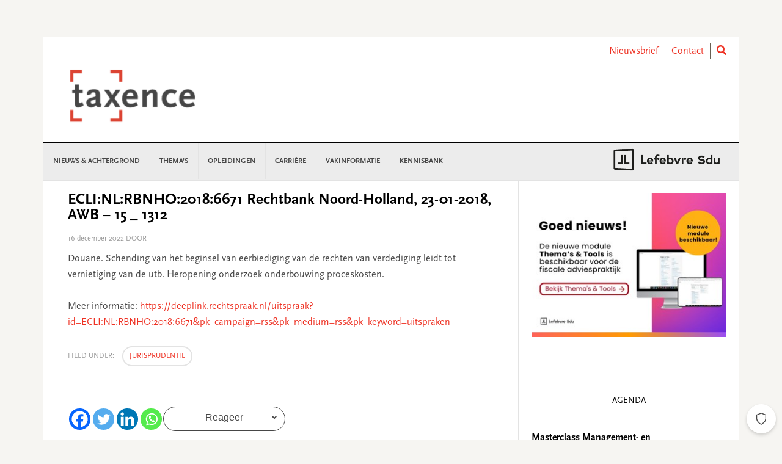

--- FILE ---
content_type: text/html; charset=UTF-8
request_url: https://www.taxence.nl/jurisprudentie/eclinlrbnho20186671-rechtbank-noord-holland-23-01-2018-awb-15-_-1312/
body_size: 23324
content:
<!DOCTYPE html>
<html lang="nl-NL">
<head >
<meta charset="UTF-8" />
<meta name="viewport" content="width=device-width, initial-scale=1" />
<meta name='robots' content='index, follow, max-image-preview:large, max-snippet:-1, max-video-preview:-1' />
	<style>img:is([sizes="auto" i], [sizes^="auto," i]) { contain-intrinsic-size: 3000px 1500px }</style>
	
	<!-- This site is optimized with the Yoast SEO plugin v26.3 - https://yoast.com/wordpress/plugins/seo/ -->
	<title>ECLI:NL:RBNHO:2018:6671 Rechtbank Noord-Holland, 23-01-2018, AWB - 15 _ 1312 - Taxence</title>
	<link rel="canonical" href="https://www.taxence.nl/jurisprudentie/eclinlrbnho20186671-rechtbank-noord-holland-23-01-2018-awb-15-_-1312/" />
	<meta property="og:locale" content="nl_NL" />
	<meta property="og:type" content="article" />
	<meta property="og:title" content="ECLI:NL:RBNHO:2018:6671 Rechtbank Noord-Holland, 23-01-2018, AWB - 15 _ 1312 - Taxence" />
	<meta property="og:description" content="Douane. Schending van het beginsel van eerbiediging van de rechten van verdediging leidt tot vernietiging van de utb. Heropening onderzoek onderbouwing proceskosten. Meer informatie: https://deeplink.rechtspraak.nl/uitspraak?id=ECLI:NL:RBNHO:2018:6671&amp;pk_campaign=rss&amp;pk_medium=rss&amp;pk_keyword=uitspraken" />
	<meta property="og:url" content="https://www.taxence.nl/jurisprudentie/eclinlrbnho20186671-rechtbank-noord-holland-23-01-2018-awb-15-_-1312/" />
	<meta property="og:site_name" content="Taxence" />
	<meta property="article:published_time" content="2022-12-16T15:39:47+00:00" />
	<meta name="twitter:card" content="summary_large_image" />
	<script type="application/ld+json" class="yoast-schema-graph">{"@context":"https://schema.org","@graph":[{"@type":"WebPage","@id":"https://www.taxence.nl/jurisprudentie/eclinlrbnho20186671-rechtbank-noord-holland-23-01-2018-awb-15-_-1312/","url":"https://www.taxence.nl/jurisprudentie/eclinlrbnho20186671-rechtbank-noord-holland-23-01-2018-awb-15-_-1312/","name":"ECLI:NL:RBNHO:2018:6671 Rechtbank Noord-Holland, 23-01-2018, AWB - 15 _ 1312 - Taxence","isPartOf":{"@id":"https://www.taxence.nl/#website"},"datePublished":"2022-12-16T15:39:47+00:00","author":{"@id":""},"breadcrumb":{"@id":"https://www.taxence.nl/jurisprudentie/eclinlrbnho20186671-rechtbank-noord-holland-23-01-2018-awb-15-_-1312/#breadcrumb"},"inLanguage":"nl-NL","potentialAction":[{"@type":"ReadAction","target":["https://www.taxence.nl/jurisprudentie/eclinlrbnho20186671-rechtbank-noord-holland-23-01-2018-awb-15-_-1312/"]}]},{"@type":"BreadcrumbList","@id":"https://www.taxence.nl/jurisprudentie/eclinlrbnho20186671-rechtbank-noord-holland-23-01-2018-awb-15-_-1312/#breadcrumb","itemListElement":[{"@type":"ListItem","position":1,"name":"Home","item":"https://www.taxence.nl/"},{"@type":"ListItem","position":2,"name":"ECLI:NL:RBNHO:2018:6671 Rechtbank Noord-Holland, 23-01-2018, AWB &#8211; 15 _ 1312"}]},{"@type":"WebSite","@id":"https://www.taxence.nl/#website","url":"https://www.taxence.nl/","name":"Taxence","description":"Taxence","potentialAction":[{"@type":"SearchAction","target":{"@type":"EntryPoint","urlTemplate":"https://www.taxence.nl/?s={search_term_string}"},"query-input":{"@type":"PropertyValueSpecification","valueRequired":true,"valueName":"search_term_string"}}],"inLanguage":"nl-NL"}]}</script>
	<!-- / Yoast SEO plugin. -->


<link rel='dns-prefetch' href='//use.fontawesome.com' />
<link rel='dns-prefetch' href='//fonts.googleapis.com' />
<link rel="alternate" type="application/rss+xml" title="Taxence &raquo; feed" href="https://www.taxence.nl/feed/" />
<link rel="alternate" type="application/rss+xml" title="Taxence &raquo; reacties feed" href="https://www.taxence.nl/comments/feed/" />
<script type="text/javascript" id="wpp-js" src="https://www.taxence.nl/content/plugins/wordpress-popular-posts/assets/js/wpp.min.js?ver=7.3.6" data-sampling="0" data-sampling-rate="100" data-api-url="https://www.taxence.nl/wp-json/wordpress-popular-posts" data-post-id="117434" data-token="7586301e73" data-lang="0" data-debug="0"></script>
<link rel="alternate" type="application/rss+xml" title="Taxence &raquo; ECLI:NL:RBNHO:2018:6671 Rechtbank Noord-Holland, 23-01-2018, AWB &#8211; 15 _ 1312 reacties feed" href="https://www.taxence.nl/jurisprudentie/eclinlrbnho20186671-rechtbank-noord-holland-23-01-2018-awb-15-_-1312/feed/" />
<script type="text/javascript">
/* <![CDATA[ */
window._wpemojiSettings = {"baseUrl":"https:\/\/s.w.org\/images\/core\/emoji\/16.0.1\/72x72\/","ext":".png","svgUrl":"https:\/\/s.w.org\/images\/core\/emoji\/16.0.1\/svg\/","svgExt":".svg","source":{"concatemoji":"https:\/\/www.taxence.nl\/wp-includes\/js\/wp-emoji-release.min.js?ver=6.8.3"}};
/*! This file is auto-generated */
!function(s,n){var o,i,e;function c(e){try{var t={supportTests:e,timestamp:(new Date).valueOf()};sessionStorage.setItem(o,JSON.stringify(t))}catch(e){}}function p(e,t,n){e.clearRect(0,0,e.canvas.width,e.canvas.height),e.fillText(t,0,0);var t=new Uint32Array(e.getImageData(0,0,e.canvas.width,e.canvas.height).data),a=(e.clearRect(0,0,e.canvas.width,e.canvas.height),e.fillText(n,0,0),new Uint32Array(e.getImageData(0,0,e.canvas.width,e.canvas.height).data));return t.every(function(e,t){return e===a[t]})}function u(e,t){e.clearRect(0,0,e.canvas.width,e.canvas.height),e.fillText(t,0,0);for(var n=e.getImageData(16,16,1,1),a=0;a<n.data.length;a++)if(0!==n.data[a])return!1;return!0}function f(e,t,n,a){switch(t){case"flag":return n(e,"\ud83c\udff3\ufe0f\u200d\u26a7\ufe0f","\ud83c\udff3\ufe0f\u200b\u26a7\ufe0f")?!1:!n(e,"\ud83c\udde8\ud83c\uddf6","\ud83c\udde8\u200b\ud83c\uddf6")&&!n(e,"\ud83c\udff4\udb40\udc67\udb40\udc62\udb40\udc65\udb40\udc6e\udb40\udc67\udb40\udc7f","\ud83c\udff4\u200b\udb40\udc67\u200b\udb40\udc62\u200b\udb40\udc65\u200b\udb40\udc6e\u200b\udb40\udc67\u200b\udb40\udc7f");case"emoji":return!a(e,"\ud83e\udedf")}return!1}function g(e,t,n,a){var r="undefined"!=typeof WorkerGlobalScope&&self instanceof WorkerGlobalScope?new OffscreenCanvas(300,150):s.createElement("canvas"),o=r.getContext("2d",{willReadFrequently:!0}),i=(o.textBaseline="top",o.font="600 32px Arial",{});return e.forEach(function(e){i[e]=t(o,e,n,a)}),i}function t(e){var t=s.createElement("script");t.src=e,t.defer=!0,s.head.appendChild(t)}"undefined"!=typeof Promise&&(o="wpEmojiSettingsSupports",i=["flag","emoji"],n.supports={everything:!0,everythingExceptFlag:!0},e=new Promise(function(e){s.addEventListener("DOMContentLoaded",e,{once:!0})}),new Promise(function(t){var n=function(){try{var e=JSON.parse(sessionStorage.getItem(o));if("object"==typeof e&&"number"==typeof e.timestamp&&(new Date).valueOf()<e.timestamp+604800&&"object"==typeof e.supportTests)return e.supportTests}catch(e){}return null}();if(!n){if("undefined"!=typeof Worker&&"undefined"!=typeof OffscreenCanvas&&"undefined"!=typeof URL&&URL.createObjectURL&&"undefined"!=typeof Blob)try{var e="postMessage("+g.toString()+"("+[JSON.stringify(i),f.toString(),p.toString(),u.toString()].join(",")+"));",a=new Blob([e],{type:"text/javascript"}),r=new Worker(URL.createObjectURL(a),{name:"wpTestEmojiSupports"});return void(r.onmessage=function(e){c(n=e.data),r.terminate(),t(n)})}catch(e){}c(n=g(i,f,p,u))}t(n)}).then(function(e){for(var t in e)n.supports[t]=e[t],n.supports.everything=n.supports.everything&&n.supports[t],"flag"!==t&&(n.supports.everythingExceptFlag=n.supports.everythingExceptFlag&&n.supports[t]);n.supports.everythingExceptFlag=n.supports.everythingExceptFlag&&!n.supports.flag,n.DOMReady=!1,n.readyCallback=function(){n.DOMReady=!0}}).then(function(){return e}).then(function(){var e;n.supports.everything||(n.readyCallback(),(e=n.source||{}).concatemoji?t(e.concatemoji):e.wpemoji&&e.twemoji&&(t(e.twemoji),t(e.wpemoji)))}))}((window,document),window._wpemojiSettings);
/* ]]> */
</script>
<link rel='stylesheet' id='news-pro-css' href='https://www.taxence.nl/content/themes/child-theme/style.css?ver=15.1.0' type='text/css' media='all' />
<style id='wp-emoji-styles-inline-css' type='text/css'>

	img.wp-smiley, img.emoji {
		display: inline !important;
		border: none !important;
		box-shadow: none !important;
		height: 1em !important;
		width: 1em !important;
		margin: 0 0.07em !important;
		vertical-align: -0.1em !important;
		background: none !important;
		padding: 0 !important;
	}
</style>
<link rel='stylesheet' id='wp-block-library-css' href='https://www.taxence.nl/wp-includes/css/dist/block-library/style.min.css?ver=6.8.3' type='text/css' media='all' />
<style id='classic-theme-styles-inline-css' type='text/css'>
/*! This file is auto-generated */
.wp-block-button__link{color:#fff;background-color:#32373c;border-radius:9999px;box-shadow:none;text-decoration:none;padding:calc(.667em + 2px) calc(1.333em + 2px);font-size:1.125em}.wp-block-file__button{background:#32373c;color:#fff;text-decoration:none}
</style>
<style id='filebird-block-filebird-gallery-style-inline-css' type='text/css'>
ul.filebird-block-filebird-gallery{margin:auto!important;padding:0!important;width:100%}ul.filebird-block-filebird-gallery.layout-grid{display:grid;grid-gap:20px;align-items:stretch;grid-template-columns:repeat(var(--columns),1fr);justify-items:stretch}ul.filebird-block-filebird-gallery.layout-grid li img{border:1px solid #ccc;box-shadow:2px 2px 6px 0 rgba(0,0,0,.3);height:100%;max-width:100%;-o-object-fit:cover;object-fit:cover;width:100%}ul.filebird-block-filebird-gallery.layout-masonry{-moz-column-count:var(--columns);-moz-column-gap:var(--space);column-gap:var(--space);-moz-column-width:var(--min-width);columns:var(--min-width) var(--columns);display:block;overflow:auto}ul.filebird-block-filebird-gallery.layout-masonry li{margin-bottom:var(--space)}ul.filebird-block-filebird-gallery li{list-style:none}ul.filebird-block-filebird-gallery li figure{height:100%;margin:0;padding:0;position:relative;width:100%}ul.filebird-block-filebird-gallery li figure figcaption{background:linear-gradient(0deg,rgba(0,0,0,.7),rgba(0,0,0,.3) 70%,transparent);bottom:0;box-sizing:border-box;color:#fff;font-size:.8em;margin:0;max-height:100%;overflow:auto;padding:3em .77em .7em;position:absolute;text-align:center;width:100%;z-index:2}ul.filebird-block-filebird-gallery li figure figcaption a{color:inherit}

</style>
<style id='global-styles-inline-css' type='text/css'>
:root{--wp--preset--aspect-ratio--square: 1;--wp--preset--aspect-ratio--4-3: 4/3;--wp--preset--aspect-ratio--3-4: 3/4;--wp--preset--aspect-ratio--3-2: 3/2;--wp--preset--aspect-ratio--2-3: 2/3;--wp--preset--aspect-ratio--16-9: 16/9;--wp--preset--aspect-ratio--9-16: 9/16;--wp--preset--color--black: #000000;--wp--preset--color--cyan-bluish-gray: #abb8c3;--wp--preset--color--white: #ffffff;--wp--preset--color--pale-pink: #f78da7;--wp--preset--color--vivid-red: #cf2e2e;--wp--preset--color--luminous-vivid-orange: #ff6900;--wp--preset--color--luminous-vivid-amber: #fcb900;--wp--preset--color--light-green-cyan: #7bdcb5;--wp--preset--color--vivid-green-cyan: #00d084;--wp--preset--color--pale-cyan-blue: #8ed1fc;--wp--preset--color--vivid-cyan-blue: #0693e3;--wp--preset--color--vivid-purple: #9b51e0;--wp--preset--gradient--vivid-cyan-blue-to-vivid-purple: linear-gradient(135deg,rgba(6,147,227,1) 0%,rgb(155,81,224) 100%);--wp--preset--gradient--light-green-cyan-to-vivid-green-cyan: linear-gradient(135deg,rgb(122,220,180) 0%,rgb(0,208,130) 100%);--wp--preset--gradient--luminous-vivid-amber-to-luminous-vivid-orange: linear-gradient(135deg,rgba(252,185,0,1) 0%,rgba(255,105,0,1) 100%);--wp--preset--gradient--luminous-vivid-orange-to-vivid-red: linear-gradient(135deg,rgba(255,105,0,1) 0%,rgb(207,46,46) 100%);--wp--preset--gradient--very-light-gray-to-cyan-bluish-gray: linear-gradient(135deg,rgb(238,238,238) 0%,rgb(169,184,195) 100%);--wp--preset--gradient--cool-to-warm-spectrum: linear-gradient(135deg,rgb(74,234,220) 0%,rgb(151,120,209) 20%,rgb(207,42,186) 40%,rgb(238,44,130) 60%,rgb(251,105,98) 80%,rgb(254,248,76) 100%);--wp--preset--gradient--blush-light-purple: linear-gradient(135deg,rgb(255,206,236) 0%,rgb(152,150,240) 100%);--wp--preset--gradient--blush-bordeaux: linear-gradient(135deg,rgb(254,205,165) 0%,rgb(254,45,45) 50%,rgb(107,0,62) 100%);--wp--preset--gradient--luminous-dusk: linear-gradient(135deg,rgb(255,203,112) 0%,rgb(199,81,192) 50%,rgb(65,88,208) 100%);--wp--preset--gradient--pale-ocean: linear-gradient(135deg,rgb(255,245,203) 0%,rgb(182,227,212) 50%,rgb(51,167,181) 100%);--wp--preset--gradient--electric-grass: linear-gradient(135deg,rgb(202,248,128) 0%,rgb(113,206,126) 100%);--wp--preset--gradient--midnight: linear-gradient(135deg,rgb(2,3,129) 0%,rgb(40,116,252) 100%);--wp--preset--font-size--small: 13px;--wp--preset--font-size--medium: 20px;--wp--preset--font-size--large: 36px;--wp--preset--font-size--x-large: 42px;--wp--preset--spacing--20: 0.44rem;--wp--preset--spacing--30: 0.67rem;--wp--preset--spacing--40: 1rem;--wp--preset--spacing--50: 1.5rem;--wp--preset--spacing--60: 2.25rem;--wp--preset--spacing--70: 3.38rem;--wp--preset--spacing--80: 5.06rem;--wp--preset--shadow--natural: 6px 6px 9px rgba(0, 0, 0, 0.2);--wp--preset--shadow--deep: 12px 12px 50px rgba(0, 0, 0, 0.4);--wp--preset--shadow--sharp: 6px 6px 0px rgba(0, 0, 0, 0.2);--wp--preset--shadow--outlined: 6px 6px 0px -3px rgba(255, 255, 255, 1), 6px 6px rgba(0, 0, 0, 1);--wp--preset--shadow--crisp: 6px 6px 0px rgba(0, 0, 0, 1);}:where(.is-layout-flex){gap: 0.5em;}:where(.is-layout-grid){gap: 0.5em;}body .is-layout-flex{display: flex;}.is-layout-flex{flex-wrap: wrap;align-items: center;}.is-layout-flex > :is(*, div){margin: 0;}body .is-layout-grid{display: grid;}.is-layout-grid > :is(*, div){margin: 0;}:where(.wp-block-columns.is-layout-flex){gap: 2em;}:where(.wp-block-columns.is-layout-grid){gap: 2em;}:where(.wp-block-post-template.is-layout-flex){gap: 1.25em;}:where(.wp-block-post-template.is-layout-grid){gap: 1.25em;}.has-black-color{color: var(--wp--preset--color--black) !important;}.has-cyan-bluish-gray-color{color: var(--wp--preset--color--cyan-bluish-gray) !important;}.has-white-color{color: var(--wp--preset--color--white) !important;}.has-pale-pink-color{color: var(--wp--preset--color--pale-pink) !important;}.has-vivid-red-color{color: var(--wp--preset--color--vivid-red) !important;}.has-luminous-vivid-orange-color{color: var(--wp--preset--color--luminous-vivid-orange) !important;}.has-luminous-vivid-amber-color{color: var(--wp--preset--color--luminous-vivid-amber) !important;}.has-light-green-cyan-color{color: var(--wp--preset--color--light-green-cyan) !important;}.has-vivid-green-cyan-color{color: var(--wp--preset--color--vivid-green-cyan) !important;}.has-pale-cyan-blue-color{color: var(--wp--preset--color--pale-cyan-blue) !important;}.has-vivid-cyan-blue-color{color: var(--wp--preset--color--vivid-cyan-blue) !important;}.has-vivid-purple-color{color: var(--wp--preset--color--vivid-purple) !important;}.has-black-background-color{background-color: var(--wp--preset--color--black) !important;}.has-cyan-bluish-gray-background-color{background-color: var(--wp--preset--color--cyan-bluish-gray) !important;}.has-white-background-color{background-color: var(--wp--preset--color--white) !important;}.has-pale-pink-background-color{background-color: var(--wp--preset--color--pale-pink) !important;}.has-vivid-red-background-color{background-color: var(--wp--preset--color--vivid-red) !important;}.has-luminous-vivid-orange-background-color{background-color: var(--wp--preset--color--luminous-vivid-orange) !important;}.has-luminous-vivid-amber-background-color{background-color: var(--wp--preset--color--luminous-vivid-amber) !important;}.has-light-green-cyan-background-color{background-color: var(--wp--preset--color--light-green-cyan) !important;}.has-vivid-green-cyan-background-color{background-color: var(--wp--preset--color--vivid-green-cyan) !important;}.has-pale-cyan-blue-background-color{background-color: var(--wp--preset--color--pale-cyan-blue) !important;}.has-vivid-cyan-blue-background-color{background-color: var(--wp--preset--color--vivid-cyan-blue) !important;}.has-vivid-purple-background-color{background-color: var(--wp--preset--color--vivid-purple) !important;}.has-black-border-color{border-color: var(--wp--preset--color--black) !important;}.has-cyan-bluish-gray-border-color{border-color: var(--wp--preset--color--cyan-bluish-gray) !important;}.has-white-border-color{border-color: var(--wp--preset--color--white) !important;}.has-pale-pink-border-color{border-color: var(--wp--preset--color--pale-pink) !important;}.has-vivid-red-border-color{border-color: var(--wp--preset--color--vivid-red) !important;}.has-luminous-vivid-orange-border-color{border-color: var(--wp--preset--color--luminous-vivid-orange) !important;}.has-luminous-vivid-amber-border-color{border-color: var(--wp--preset--color--luminous-vivid-amber) !important;}.has-light-green-cyan-border-color{border-color: var(--wp--preset--color--light-green-cyan) !important;}.has-vivid-green-cyan-border-color{border-color: var(--wp--preset--color--vivid-green-cyan) !important;}.has-pale-cyan-blue-border-color{border-color: var(--wp--preset--color--pale-cyan-blue) !important;}.has-vivid-cyan-blue-border-color{border-color: var(--wp--preset--color--vivid-cyan-blue) !important;}.has-vivid-purple-border-color{border-color: var(--wp--preset--color--vivid-purple) !important;}.has-vivid-cyan-blue-to-vivid-purple-gradient-background{background: var(--wp--preset--gradient--vivid-cyan-blue-to-vivid-purple) !important;}.has-light-green-cyan-to-vivid-green-cyan-gradient-background{background: var(--wp--preset--gradient--light-green-cyan-to-vivid-green-cyan) !important;}.has-luminous-vivid-amber-to-luminous-vivid-orange-gradient-background{background: var(--wp--preset--gradient--luminous-vivid-amber-to-luminous-vivid-orange) !important;}.has-luminous-vivid-orange-to-vivid-red-gradient-background{background: var(--wp--preset--gradient--luminous-vivid-orange-to-vivid-red) !important;}.has-very-light-gray-to-cyan-bluish-gray-gradient-background{background: var(--wp--preset--gradient--very-light-gray-to-cyan-bluish-gray) !important;}.has-cool-to-warm-spectrum-gradient-background{background: var(--wp--preset--gradient--cool-to-warm-spectrum) !important;}.has-blush-light-purple-gradient-background{background: var(--wp--preset--gradient--blush-light-purple) !important;}.has-blush-bordeaux-gradient-background{background: var(--wp--preset--gradient--blush-bordeaux) !important;}.has-luminous-dusk-gradient-background{background: var(--wp--preset--gradient--luminous-dusk) !important;}.has-pale-ocean-gradient-background{background: var(--wp--preset--gradient--pale-ocean) !important;}.has-electric-grass-gradient-background{background: var(--wp--preset--gradient--electric-grass) !important;}.has-midnight-gradient-background{background: var(--wp--preset--gradient--midnight) !important;}.has-small-font-size{font-size: var(--wp--preset--font-size--small) !important;}.has-medium-font-size{font-size: var(--wp--preset--font-size--medium) !important;}.has-large-font-size{font-size: var(--wp--preset--font-size--large) !important;}.has-x-large-font-size{font-size: var(--wp--preset--font-size--x-large) !important;}
:where(.wp-block-post-template.is-layout-flex){gap: 1.25em;}:where(.wp-block-post-template.is-layout-grid){gap: 1.25em;}
:where(.wp-block-columns.is-layout-flex){gap: 2em;}:where(.wp-block-columns.is-layout-grid){gap: 2em;}
:root :where(.wp-block-pullquote){font-size: 1.5em;line-height: 1.6;}
</style>
<link rel='stylesheet' id='wpos-slick-style-css' href='https://www.taxence.nl/content/plugins/wp-responsive-recent-post-slider/assets/css/slick.css?ver=3.6.5' type='text/css' media='all' />
<link rel='stylesheet' id='wppsac-public-style-css' href='https://www.taxence.nl/content/plugins/wp-responsive-recent-post-slider/assets/css/recent-post-style.css?ver=3.6.5' type='text/css' media='all' />
<link rel='stylesheet' id='sdu-vacancies-css' href='https://www.taxence.nl/content/plugins/sdu-vacancies/resources/css/style.min.css?ver=1.0.0' type='text/css' media='all' />
<link rel='stylesheet' id='wordpress-popular-posts-css-css' href='https://www.taxence.nl/content/plugins/wordpress-popular-posts/assets/css/wpp.css?ver=7.3.6' type='text/css' media='all' />
<link rel='stylesheet' id='search-filter-plugin-styles-css' href='https://www.taxence.nl/content/plugins/search-filter-pro/public/assets/css/search-filter.min.css?ver=2.5.19' type='text/css' media='all' />
<link rel='stylesheet' id='wppopups-base-css' href='https://www.taxence.nl/content/plugins/wp-popups-lite/src/assets/css/wppopups-base.css?ver=2.2.0.3' type='text/css' media='all' />
<link rel='stylesheet' id='widgetopts-styles-css' href='https://www.taxence.nl/content/plugins/widget-options/assets/css/widget-options.css?ver=4.1.3' type='text/css' media='all' />
<link rel='stylesheet' id='child-theme-css-multisite-css' href='https://www.taxence.nl/content/themes/child-theme/resources/css/style-taxence.min.css?ver=15.1.0' type='text/css' media='all' />
<link rel='stylesheet' id='fontawesome-free-css' href='https://use.fontawesome.com/releases/v5.7.1/css/all.css?ver=15.1.0' type='text/css' media='all' />
<link rel='stylesheet' id='dashicons-css' href='https://www.taxence.nl/wp-includes/css/dashicons.min.css?ver=6.8.3' type='text/css' media='all' />
<link rel='stylesheet' id='google-fonts-css' href='//fonts.googleapis.com/css?family=Raleway%3A400%2C700&#038;ver=15.1.0' type='text/css' media='all' />
<link rel='stylesheet' id='heateor_sss_frontend_css-css' href='https://www.taxence.nl/content/plugins/sassy-social-share/public/css/sassy-social-share-public.css?ver=3.3.79' type='text/css' media='all' />
<style id='heateor_sss_frontend_css-inline-css' type='text/css'>
.heateor_sss_button_instagram span.heateor_sss_svg,a.heateor_sss_instagram span.heateor_sss_svg{background:radial-gradient(circle at 30% 107%,#fdf497 0,#fdf497 5%,#fd5949 45%,#d6249f 60%,#285aeb 90%)}.heateor_sss_horizontal_sharing .heateor_sss_svg,.heateor_sss_standard_follow_icons_container .heateor_sss_svg{color:#fff;border-width:0px;border-style:solid;border-color:transparent}.heateor_sss_horizontal_sharing .heateorSssTCBackground{color:#666}.heateor_sss_horizontal_sharing span.heateor_sss_svg:hover,.heateor_sss_standard_follow_icons_container span.heateor_sss_svg:hover{border-color:transparent;}.heateor_sss_vertical_sharing span.heateor_sss_svg,.heateor_sss_floating_follow_icons_container span.heateor_sss_svg{color:#fff;border-width:0px;border-style:solid;border-color:transparent;}.heateor_sss_vertical_sharing .heateorSssTCBackground{color:#666;}.heateor_sss_vertical_sharing span.heateor_sss_svg:hover,.heateor_sss_floating_follow_icons_container span.heateor_sss_svg:hover{border-color:transparent;}@media screen and (max-width:783px) {.heateor_sss_vertical_sharing{display:none!important}}
</style>
<script type="text/javascript" id="real3d-flipbook-global-js-extra">
/* <![CDATA[ */
var flipbookOptions_global = {"pages":[],"pdfUrl":"","printPdfUrl":"","tableOfContent":[],"id":"","bookId":"","date":"","lightboxThumbnailUrl":"","mode":"normal","viewMode":"webgl","pageTextureSize":"2048","pageTextureSizeSmall":"1500","pageTextureSizeMobile":"","pageTextureSizeMobileSmall":"1024","minPixelRatio":"1","pdfTextLayer":"true","zoomMin":"0.9","zoomStep":"2","zoomSize":"","zoomReset":"false","doubleClickZoom":"true","pageDrag":"true","singlePageMode":"false","pageFlipDuration":"1","sound":"true","startPage":"1","pageNumberOffset":"0","deeplinking":{"enabled":"false","prefix":""},"responsiveView":"true","responsiveViewTreshold":"768","responsiveViewRatio":"1","cover":"true","backCover":"true","scaleCover":"false","pageCaptions":"false","height":"400","responsiveHeight":"true","containerRatio":"","thumbnailsOnStart":"false","contentOnStart":"false","searchOnStart":"","searchResultsThumbs":"false","tableOfContentCloseOnClick":"true","thumbsCloseOnClick":"true","autoplayOnStart":"false","autoplayInterval":"3000","autoplayLoop":"true","autoplayStartPage":"1","rightToLeft":"false","pageWidth":"","pageHeight":"","thumbSize":"130","logoImg":"","logoUrl":"","logoUrlTarget":"","logoCSS":"position:absolute;left:0;top:0;","menuSelector":"","zIndex":"auto","preloaderText":"","googleAnalyticsTrackingCode":"","pdfBrowserViewerIfIE":"false","modeMobile":"","viewModeMobile":"","aspectMobile":"","aspectRatioMobile":"","singlePageModeIfMobile":"false","logoHideOnMobile":"false","mobile":{"thumbnailsOnStart":"false","contentOnStart":"false","pagesInMemory":"6","bitmapResizeHeight":"","bitmapResizeQuality":"","currentPage":{"enabled":"false"},"pdfUrl":""},"lightboxCssClass":"","lightboxLink":"","lightboxLinkNewWindow":"true","lightboxBackground":"rgb(81, 85, 88)","lightboxBackgroundPattern":"","lightboxBackgroundImage":"","lightboxContainerCSS":"display:inline-block;padding:10px;","lightboxThumbnailHeight":"300","lightboxThumbnailUrlCSS":"display:block;","lightboxThumbnailInfo":"false","lightboxThumbnailInfoText":"","lightboxThumbnailInfoCSS":"top: 0;  width: 100%; height: 100%; font-size: 16px; color: #000; background: rgba(255,255,255,.8); ","showTitle":"false","showDate":"false","hideThumbnail":"false","lightboxText":"","lightboxTextCSS":"display:block;","lightboxTextPosition":"top","lightBoxOpened":"false","lightBoxFullscreen":"false","lightboxStartPage":"","lightboxMarginV":"0","lightboxMarginH":"0","lights":"true","lightPositionX":"0","lightPositionY":"150","lightPositionZ":"1400","lightIntensity":"0.6","shadows":"true","shadowMapSize":"2048","shadowOpacity":"0.2","shadowDistance":"15","pageHardness":"2","coverHardness":"2","pageRoughness":"1","pageMetalness":"0","pageSegmentsW":"6","pageSegmentsH":"1","pagesInMemory":"20","bitmapResizeHeight":"","bitmapResizeQuality":"","pageMiddleShadowSize":"2","pageMiddleShadowColorL":"#999999","pageMiddleShadowColorR":"#777777","antialias":"false","pan":"0","tilt":"0","rotateCameraOnMouseDrag":"true","panMax":"20","panMin":"-20","tiltMax":"0","tiltMin":"-60","currentPage":{"enabled":"true","title":"Current page","hAlign":"left","vAlign":"top"},"btnAutoplay":{"enabled":"true","title":"Autoplay","icon":"fa-play","iconAlt":"fa-pause","icon2":"play_arrow","iconAlt2":"pause"},"btnNext":{"enabled":"true","title":"Next Page","icon":"fa-chevron-right","icon2":"chevron_right"},"btnLast":{"enabled":"false","title":"Last Page","icon":"fa-angle-double-right","icon2":"last_page"},"btnPrev":{"enabled":"true","title":"Previous Page","icon":"fa-chevron-left","icon2":"chevron_left"},"btnFirst":{"enabled":"false","title":"First Page","icon":"fa-angle-double-left","icon2":"first_page"},"btnZoomIn":{"enabled":"true","title":"Zoom in","icon":"fa-plus","icon2":"zoom_in"},"btnZoomOut":{"enabled":"true","title":"Zoom out","icon":"fa-minus","icon2":"zoom_out"},"btnToc":{"enabled":"true","title":"Table of Contents","icon":"fa-list-ol","icon2":"toc"},"btnThumbs":{"enabled":"true","title":"Pages","icon":"fa-th-large","icon2":"view_module"},"btnShare":{"enabled":"true","title":"Share","icon":"fa-share-alt","icon2":"share"},"btnNotes":{"enabled":"false","title":"Notes"},"btnDownloadPages":{"enabled":"false","url":"","title":"Download pages","icon":"fa-download","icon2":"file_download"},"btnDownloadPdf":{"enabled":"false","url":"","title":"Download PDF","forceDownload":"true","openInNewWindow":"true","icon":"fa-file","icon2":"picture_as_pdf"},"btnSound":{"enabled":"true","title":"Sound","icon":"fa-volume-up","iconAlt":"fa-volume-off","icon2":"volume_up","iconAlt2":"volume_mute"},"btnExpand":{"enabled":"true","title":"Toggle fullscreen","icon":"fa-expand","iconAlt":"fa-compress","icon2":"fullscreen","iconAlt2":"fullscreen_exit"},"btnSingle":{"enabled":"true","title":"Toggle single page"},"btnSearch":{"enabled":"false","title":"Search","icon":"fas fa-search","icon2":"search"},"search":{"enabled":"false","title":"Search"},"btnBookmark":{"enabled":"false","title":"Bookmark","icon":"fas fa-bookmark","icon2":"bookmark"},"btnPrint":{"enabled":"true","title":"Print","icon":"fa-print","icon2":"print"},"btnTools":{"enabled":"true","title":"Tools"},"btnClose":{"enabled":"true","title":"Close"},"whatsapp":{"enabled":"true"},"twitter":{"enabled":"true","url":"","description":""},"facebook":{"enabled":"true","url":"","description":"","title":"","image":"","caption":""},"pinterest":{"enabled":"true","url":"","image":"","description":""},"email":{"enabled":"true","url":"","description":""},"linkedin":{"enabled":"true"},"digg":{"enabled":"false"},"reddit":{"enabled":"false"},"shareUrl":"","shareTitle":"","shareImage":"","layout":"1","icons":"FontAwesome","skin":"light","useFontAwesome5":"true","sideNavigationButtons":"true","menuNavigationButtons":"false","backgroundColor":"rgb(81, 85, 88)","backgroundPattern":"","backgroundImage":"","backgroundTransparent":"false","menuBackground":"","menuShadow":"","menuMargin":"0","menuPadding":"0","menuOverBook":"false","menuFloating":"false","menuTransparent":"false","menu2Background":"","menu2Shadow":"","menu2Margin":"0","menu2Padding":"0","menu2OverBook":"true","menu2Floating":"false","menu2Transparent":"true","skinColor":"","skinBackground":"","hideMenu":"false","menuAlignHorizontal":"center","btnColor":"","btnColorHover":"","btnBackground":"none","btnRadius":"0","btnMargin":"0","btnSize":"14","btnPaddingV":"10","btnPaddingH":"10","btnShadow":"","btnTextShadow":"","btnBorder":"","arrowColor":"#fff","arrowColorHover":"#fff","arrowBackground":"rgba(0,0,0,0)","arrowBackgroundHover":"rgba(0, 0, 0, .15)","arrowRadius":"4","arrowMargin":"4","arrowSize":"40","arrowPadding":"10","arrowTextShadow":"0px 0px 1px rgba(0, 0, 0, 1)","arrowBorder":"","closeBtnColorHover":"#FFF","closeBtnBackground":"rgba(0,0,0,.4)","closeBtnRadius":"0","closeBtnMargin":"0","closeBtnSize":"20","closeBtnPadding":"5","closeBtnTextShadow":"","closeBtnBorder":"","floatingBtnColor":"","floatingBtnColorHover":"","floatingBtnBackground":"","floatingBtnBackgroundHover":"","floatingBtnRadius":"","floatingBtnMargin":"","floatingBtnSize":"","floatingBtnPadding":"","floatingBtnShadow":"","floatingBtnTextShadow":"","floatingBtnBorder":"","currentPageMarginV":"5","currentPageMarginH":"5","arrowsAlwaysEnabledForNavigation":"false","arrowsDisabledNotFullscreen":"true","touchSwipeEnabled":"true","fitToWidth":"false","rightClickEnabled":"true","linkColor":"rgba(0, 0, 0, 0)","linkColorHover":"rgba(255, 255, 0, 1)","linkOpacity":"0.4","linkTarget":"_blank","pdfAutoLinks":"false","disableRange":"false","strings":{"print":"Print","printLeftPage":"Print left page","printRightPage":"Print right page","printCurrentPage":"Print current page","printAllPages":"Print all pages","download":"Download","downloadLeftPage":"Download left page","downloadRightPage":"Download right page","downloadCurrentPage":"Download current page","downloadAllPages":"Download all pages","bookmarks":"Bookmarks","bookmarkLeftPage":"Bookmark left page","bookmarkRightPage":"Bookmark right page","bookmarkCurrentPage":"Bookmark current page","search":"Search","findInDocument":"Find in document","pagesFoundContaining":"pages found containing","noMatches":"No matches","matchesFound":"matches found","page":"Page","matches":"matches","thumbnails":"Thumbnails","tableOfContent":"Table of Contents","share":"Share","pressEscToClose":"Press ESC to close","password":"Password","addNote":"Add note","typeInYourNote":"Type in your note..."},"access":"free","backgroundMusic":"","cornerCurl":"false","pdfTools":{"pageHeight":1500,"thumbHeight":200,"quality":0.8,"textLayer":"true","autoConvert":"true"},"slug":"","convertPDFLinks":"true","convertPDFLinksWithClass":"","convertPDFLinksWithoutClass":"","overridePDFEmbedder":"true","overrideDflip":"true","overrideWonderPDFEmbed":"true","override3DFlipBook":"true","overridePDFjsViewer":"true","resumeReading":"false","previewPages":"","previewMode":"","textLayer":"false","pdfPageScale":"","aspectRatio":"2","pdfBrowserViewerIfMobile":"false","pdfBrowserViewerFullscreen":"true","pdfBrowserViewerFullscreenTarget":"_blank","btnTocIfMobile":"true","btnThumbsIfMobile":"true","btnShareIfMobile":"false","btnDownloadPagesIfMobile":"true","btnDownloadPdfIfMobile":"true","btnSoundIfMobile":"false","btnExpandIfMobile":"true","btnPrintIfMobile":"false","lightboxCSS":"","lightboxCloseOnClick":"false","btnSelect":{"enabled":"true","icon":"fas fa-i-cursor","icon2":"text_format","title":"Select tool"},"google_plus":{"enabled":"true","url":""},"theme":"default","sideBtnColor":"#fff","sideBtnBackground":"rgba(0,0,0,.3)","sideBtnRadius":"0","sideBtnMargin":"0","sideBtnSize":"30","sideBtnPaddingV":"5","sideBtnPaddingH":"5","sideBtnShadow":"","sideBtnTextShadow":"","sideBtnBorder":"","closeBtnColor":"#FFF","s":""};
/* ]]> */
</script>
<script type="text/javascript" src="https://www.taxence.nl/wp-includes/js/jquery/jquery.min.js?ver=3.7.1" id="jquery-core-js"></script>
<script type="text/javascript" src="https://www.taxence.nl/wp-includes/js/jquery/jquery-migrate.min.js?ver=3.4.1" id="jquery-migrate-js"></script>
<script type="text/javascript" id="search-filter-plugin-build-js-extra">
/* <![CDATA[ */
var SF_LDATA = {"ajax_url":"https:\/\/www.taxence.nl\/wp-admin\/admin-ajax.php","home_url":"https:\/\/www.taxence.nl\/","extensions":[]};
/* ]]> */
</script>
<script type="text/javascript" src="https://www.taxence.nl/content/plugins/search-filter-pro/public/assets/js/search-filter-build.min.js?ver=2.5.19" id="search-filter-plugin-build-js"></script>
<script type="text/javascript" src="https://www.taxence.nl/content/plugins/search-filter-pro/public/assets/js/chosen.jquery.min.js?ver=2.5.19" id="search-filter-plugin-chosen-js"></script>
<link rel="https://api.w.org/" href="https://www.taxence.nl/wp-json/" /><link rel="alternate" title="JSON" type="application/json" href="https://www.taxence.nl/wp-json/wp/v2/posts/117434" /><link rel="EditURI" type="application/rsd+xml" title="RSD" href="https://www.taxence.nl/xmlrpc.php?rsd" />
<meta name="generator" content="WordPress 6.8.3" />
<link rel='shortlink' href='https://www.taxence.nl/?p=117434' />
<link rel="alternate" title="oEmbed (JSON)" type="application/json+oembed" href="https://www.taxence.nl/wp-json/oembed/1.0/embed?url=https%3A%2F%2Fwww.taxence.nl%2Fjurisprudentie%2Feclinlrbnho20186671-rechtbank-noord-holland-23-01-2018-awb-15-_-1312%2F" />
<link rel="alternate" title="oEmbed (XML)" type="text/xml+oembed" href="https://www.taxence.nl/wp-json/oembed/1.0/embed?url=https%3A%2F%2Fwww.taxence.nl%2Fjurisprudentie%2Feclinlrbnho20186671-rechtbank-noord-holland-23-01-2018-awb-15-_-1312%2F&#038;format=xml" />

<!-- This site is using AdRotate v5.16 to display their advertisements - https://ajdg.solutions/ -->
<!-- AdRotate CSS -->
<style type="text/css" media="screen">
	.g { margin:0px; padding:0px; overflow:hidden; line-height:1; zoom:1; }
	.g img { height:auto; }
	.g-col { position:relative; float:left; }
	.g-col:first-child { margin-left: 0; }
	.g-col:last-child { margin-right: 0; }
	.g-1 { margin:0px;  width:100%; max-width:728px; height:100%; max-height:90px; }
	.g-3 { margin:0px;  width:100%; max-width:325px; height:100%; max-height:240px; }
	.g-4 { margin:0px;  width:100%; max-width:300px; height:100%; max-height:222px; }
	@media only screen and (max-width: 480px) {
		.g-col, .g-dyn, .g-single { width:100%; margin-left:0; margin-right:0; }
	}
</style>
<!-- /AdRotate CSS -->

            <style id="wpp-loading-animation-styles">@-webkit-keyframes bgslide{from{background-position-x:0}to{background-position-x:-200%}}@keyframes bgslide{from{background-position-x:0}to{background-position-x:-200%}}.wpp-widget-block-placeholder,.wpp-shortcode-placeholder{margin:0 auto;width:60px;height:3px;background:#dd3737;background:linear-gradient(90deg,#dd3737 0%,#571313 10%,#dd3737 100%);background-size:200% auto;border-radius:3px;-webkit-animation:bgslide 1s infinite linear;animation:bgslide 1s infinite linear}</style>
            <link rel="pingback" href="https://www.taxence.nl/xmlrpc.php" />
<meta name="google-site-verification" content="AWjlTScbT-07WF5oAqC2dY1yz8cWGGoD9Msjz56nx_I" />
<style type="text/css">.site-title a { background: url(https://www.taxence.nl/content/uploads/sites/2/2019/11/cropped-taxence-logo.png) no-repeat !important; }</style>
    <script>
      window.dataLayer = window.dataLayer || [];
    </script>

	    <!-- Google Tag Manager -->
    <script>(function (w, d, s, l, i) {
				w[l] = w[l] || [];
				w[l].push({
					'gtm.start':
						new Date().getTime(), event: 'gtm.js'
				});
				var f = d.getElementsByTagName(s)[0],
					j = d.createElement(s), dl = l != 'dataLayer' ? '&l=' + l : '';
				j.async = true;
				j.src =
					'https://www.googletagmanager.com/gtm.js?id=' + i + dl;
				f.parentNode.insertBefore(j, f);
			})(window, document, 'script', 'dataLayer', 'GTM-NDQ7RT3');
    </script>
    <!-- End Google Tag Manager -->
	<style type="text/css" id="custom-background-css">
body.custom-background { background-color: #f6f5f2; }
</style>
	<style type="text/css">.blue-message {
background: none repeat scroll 0 0 #3399ff;
color: #ffffff;
text-shadow: none;
font-size: 14px;
line-height: 24px;
padding: 10px;
}.green-message {
background: none repeat scroll 0 0 #8cc14c;
color: #ffffff;
text-shadow: none;
font-size: 14px;
line-height: 24px;
padding: 10px;
}.orange-message {
background: none repeat scroll 0 0 #faa732;
color: #ffffff;
text-shadow: none;
font-size: 14px;
line-height: 24px;
padding: 10px;
}.red-message {
background: none repeat scroll 0 0 #da4d31;
color: #ffffff;
text-shadow: none;
font-size: 14px;
line-height: 24px;
padding: 10px;
}.grey-message {
background: none repeat scroll 0 0 #53555c;
color: #ffffff;
text-shadow: none;
font-size: 14px;
line-height: 24px;
padding: 10px;
}.left-block {
background: none repeat scroll 0 0px, radial-gradient(ellipse at center center, #ffffff 0%, #f2f2f2 100%) repeat scroll 0 0 rgba(0, 0, 0, 0);
color: #8b8e97;
padding: 10px;
margin: 10px;
float: left;
}.right-block {
background: none repeat scroll 0 0px, radial-gradient(ellipse at center center, #ffffff 0%, #f2f2f2 100%) repeat scroll 0 0 rgba(0, 0, 0, 0);
color: #8b8e97;
padding: 10px;
margin: 10px;
float: right;
}.blockquotes {
background: none;
border-left: 5px solid #f1f1f1;
color: #8B8E97;
font-size: 14px;
font-style: italic;
line-height: 22px;
padding-left: 15px;
padding: 10px;
width: 60%;
float: left;
}</style><style type="text/css" id="spu-css-105123" class="spu-css">		#spu-bg-105123 {
			background-color: rgba(205, 205, 205, 0.33);
		}

		#spu-105123 .spu-close {
			font-size: 20px;
			color: rgb(255, 255, 255);
			text-shadow: 0 1px 0 #000;
		}

		#spu-105123 .spu-close:hover {
			color: #000;
		}

		#spu-105123 {
			background-color: rgb(255, 255, 255);
			max-width: 400px;
			border-radius: 0px;
			
					height: auto;
					box-shadow:  3px 3px 2px 7px #ccc;
				}

		#spu-105123 .spu-container {
					border: 1px solid;
			border-color: rgba(0, 0, 0, 0.18);
			border-radius: 0px;
			margin: 14px;
					padding: 25px;
			height: calc(100% - 28px);
		}
		/*
		* Add custom CSS for this popup
		* Be sure to start your rules with #spu-76215 { } and use !important when needed to override plugin rules
		*/
		#spu-89255 a { 
		    background-color: #f30027 !important;
		    color: #fff !important;
		    line-height: 38px;
		    padding-left: 14px;
		    padding-right: 14px;
		    border-radius: .5em;
		    padding-top: 14px;
		    padding-bottom:14px;
		    text-transform: uppercase !important;
		    font-size: 15px;
		    font-weight: bold;
		}						</style>
		<link rel="icon" href="https://www.taxence.nl/content/uploads//sites/2/2019/12/cropped-favicon-1-32x32.png" sizes="32x32" />
<link rel="icon" href="https://www.taxence.nl/content/uploads//sites/2/2019/12/cropped-favicon-1-192x192.png" sizes="192x192" />
<link rel="apple-touch-icon" href="https://www.taxence.nl/content/uploads//sites/2/2019/12/cropped-favicon-1-180x180.png" />
<meta name="msapplication-TileImage" content="https://www.taxence.nl/content/uploads//sites/2/2019/12/cropped-favicon-1-270x270.png" />
</head>
<body class="wp-singular post-template-default single single-post postid-117434 single-format-standard custom-background wp-theme-genesis wp-child-theme-child-theme custom-header header-image content-sidebar genesis-breadcrumbs-hidden genesis-footer-widgets-visible">    <!-- Google Tag Manager (noscript) -->
    <noscript>
        <iframe src="https://www.googletagmanager.com/ns.html?id=GTM-NDQ7RT3" height="0" width="0" style="display:none;visibility:hidden"></iframe>
    </noscript>
    <!-- End Google Tag Manager (noscript) -->
    <div class="site-container"><ul class="genesis-skip-link"><li><a href="#genesis-nav-primary" class="screen-reader-shortcut"> Skip to primary navigation</a></li><li><a href="#genesis-content" class="screen-reader-shortcut"> Skip to main content</a></li><li><a href="#genesis-sidebar-primary" class="screen-reader-shortcut"> Skip to primary sidebar</a></li><li><a href="#genesis-footer-widgets" class="screen-reader-shortcut"> Skip to footer</a></li></ul><div class="site-container-wrap"><div class="top-bar-header"><div class="wrap"><div class="top-bar-right"><section id="nav_menu-2" class="widget widget_nav_menu"><div class="widget-wrap"><div class="menu-top-bar-right-container"><ul id="menu-top-bar-right" class="menu"><li id="menu-item-19608" class="menu-item menu-item-type-post_type menu-item-object-page menu-item-19608"><a href="https://www.taxence.nl/nieuwsbrief-inschrijven/">Nieuwsbrief</a></li>
<li id="menu-item-19533" class="menu-item menu-item-type-post_type menu-item-object-page menu-item-19533"><a href="https://www.taxence.nl/contact/">Contact</a></li>
<li class="menu-item menu-search-item"><i class="fa fa-search" aria-hidden="true"></i><form class="search-form" method="get" action="https://www.taxence.nl/" role="search"><label class="search-form-label screen-reader-text" for="searchform-1">Search this website</label><input class="search-form-input" type="search" name="s" id="searchform-1" placeholder="Search this website"><button type="submit" class="search-form-submit" aria-label="Search">Zoek<span class="screen-reader-text">Search</span></button><meta content="https://www.taxence.nl/?s={s}"></form></li></ul></div></div></section>
</div></div></div><header class="site-header"><div class="wrap"><div class="title-area"><p class="site-title"><a href="https://www.taxence.nl/">Taxence</a></p><p class="site-description">Taxence</p></div><div class="widget-area header-widget-area"><section id="adrotate_widgets-2" class="widget adrotate_widgets"><div class="widget-wrap"><!-- Ofwel zijn er geen banners, ze zijn uitgeschakeld of er zijn geen advertenties beschikbaar voor deze locatie! --></div></section>
</div></div></header><nav class="nav-primary" aria-label="Main" id="genesis-nav-primary"><div class="wrap"><ul id="menu-hoofdmenu" class="menu genesis-nav-menu menu-primary js-superfish"><li id="menu-item-19434" class="menu-item menu-item-type-custom menu-item-object-custom menu-item-has-children menu-item-19434"><a href="#"><span >Nieuws &#038; achtergrond</span></a>
<ul class="sub-menu">
	<li id="menu-item-78929" class="menu-item menu-item-type-taxonomy menu-item-object-category menu-item-78929"><a href="https://www.taxence.nl/category/nieuws/"><span >Nieuws</span></a></li>
	<li id="menu-item-78921" class="menu-item menu-item-type-taxonomy menu-item-object-category menu-item-78921"><a href="https://www.taxence.nl/category/branchenieuws/"><span >Branchenieuws</span></a></li>
	<li id="menu-item-78922" class="menu-item menu-item-type-taxonomy menu-item-object-category menu-item-78922"><a href="https://www.taxence.nl/category/blogs/"><span >Blogs</span></a></li>
	<li id="menu-item-78923" class="menu-item menu-item-type-taxonomy menu-item-object-category menu-item-78923"><a href="https://www.taxence.nl/category/nieuws/verdieping/"><span >Verdieping</span></a></li>
</ul>
</li>
<li id="menu-item-80326" class="menu-item menu-item-type-post_type menu-item-object-page menu-item-has-children menu-item-80326"><a href="https://www.taxence.nl/themas/"><span >Thema’s</span></a>
<ul class="sub-menu">
	<li id="menu-item-108177" class="menu-item menu-item-type-post_type menu-item-object-page menu-item-108177"><a href="https://www.taxence.nl/themas/tax-technology/"><span >AI &amp; Tax Technology</span></a></li>
	<li id="menu-item-80328" class="menu-item menu-item-type-post_type menu-item-object-page menu-item-80328"><a href="https://www.taxence.nl/themas/arbeid-loon/"><span >Arbeid &amp; Loon</span></a></li>
	<li id="menu-item-80257" class="menu-item menu-item-type-post_type menu-item-object-page menu-item-80257"><a href="https://www.taxence.nl/themas/belastingplan/"><span >Belastingplan</span></a></li>
	<li id="menu-item-80255" class="menu-item menu-item-type-post_type menu-item-object-page menu-item-80255"><a href="https://www.taxence.nl/themas/btw-overdrachtsbelasting/"><span >BTW &amp; Overdrachtsbelasting</span></a></li>
	<li id="menu-item-80254" class="menu-item menu-item-type-post_type menu-item-object-page menu-item-80254"><a href="https://www.taxence.nl/themas/bv-dga/"><span >BV &amp; DGA</span></a></li>
	<li id="menu-item-124542" class="menu-item menu-item-type-post_type menu-item-object-page menu-item-124542"><a href="https://www.taxence.nl/themas/duurzaamheid/"><span >Duurzaamheid (ESG &#038; CSRD)</span></a></li>
	<li id="menu-item-80251" class="menu-item menu-item-type-post_type menu-item-object-page menu-item-80251"><a href="https://www.taxence.nl/themas/estate-planning/"><span >Estate planning</span></a></li>
	<li id="menu-item-111345" class="menu-item menu-item-type-post_type menu-item-object-page menu-item-111345"><a href="https://www.taxence.nl/themas/"><span >Alle thema’s</span></a></li>
</ul>
</li>
<li id="menu-item-107024" class="menu-item menu-item-type-post_type menu-item-object-page menu-item-has-children menu-item-107024"><a href="https://www.taxence.nl/opleidingen/"><span >Opleidingen</span></a>
<ul class="sub-menu">
	<li id="menu-item-145548" class="menu-item menu-item-type-custom menu-item-object-custom menu-item-145548"><a href="https://www.licentacademy.nl/tax-technology"><span >AI &#038; Tax Tech</span></a></li>
	<li id="menu-item-132751" class="menu-item menu-item-type-custom menu-item-object-custom menu-item-132751"><a href="https://www.sdujuridischeopleidingen.nl/esg"><span >ESG &#038; CSRD</span></a></li>
	<li id="menu-item-107025" class="menu-item menu-item-type-custom menu-item-object-custom menu-item-107025"><a target="_blank" href="https://www.licentacademy.nl/estate-planning"><span >Estate Planning</span></a></li>
	<li id="menu-item-107026" class="menu-item menu-item-type-custom menu-item-object-custom menu-item-107026"><a target="_blank" href="https://www.licentacademy.nl/btw"><span >BTW</span></a></li>
	<li id="menu-item-107027" class="menu-item menu-item-type-custom menu-item-object-custom menu-item-107027"><a target="_blank" href="https://www.licentacademy.nl/vastgoed"><span >Vastgoed</span></a></li>
	<li id="menu-item-107028" class="menu-item menu-item-type-custom menu-item-object-custom menu-item-107028"><a target="_blank" href="https://www.licentacademy.nl/internationaal"><span >Internationaal</span></a></li>
	<li id="menu-item-107029" class="menu-item menu-item-type-custom menu-item-object-custom menu-item-107029"><a target="_blank" href="https://www.licentacademy.nl/arbeid-loon"><span >Arbeid &#038; Loon</span></a></li>
	<li id="menu-item-107030" class="menu-item menu-item-type-custom menu-item-object-custom menu-item-107030"><a target="_blank" href="https://www.licentacademy.nl/formeel"><span >Formeel</span></a></li>
	<li id="menu-item-107031" class="menu-item menu-item-type-custom menu-item-object-custom menu-item-107031"><a target="_blank" href="https://www.licentacademy.nl/familiebedrijven-opleidingen-cursussen"><span >Familiebedrijven</span></a></li>
	<li id="menu-item-107032" class="menu-item menu-item-type-custom menu-item-object-custom menu-item-107032"><a target="_blank" href="https://www.licentacademy.nl/vennootschapsbelasting"><span >VPB</span></a></li>
	<li id="menu-item-107033" class="menu-item menu-item-type-custom menu-item-object-custom menu-item-107033"><a target="_blank" href="https://www.licentacademy.nl/pensioen"><span >Pensioen</span></a></li>
</ul>
</li>
<li id="menu-item-19463" class="menu-item menu-item-type-custom menu-item-object-custom menu-item-has-children menu-item-19463"><a href="#"><span >Carrière</span></a>
<ul class="sub-menu">
	<li id="menu-item-78913" class="menu-item menu-item-type-taxonomy menu-item-object-category menu-item-78913"><a href="https://www.taxence.nl/category/personalia/"><span >Personalia</span></a></li>
	<li id="menu-item-19478" class="menu-item menu-item-type-custom menu-item-object-custom menu-item-19478"><a href="https://www.taxence.nl/zoeken-vacatures/"><span >Vacatures</span></a></li>
	<li id="menu-item-19520" class="menu-item menu-item-type-post_type menu-item-object-page menu-item-19520"><a href="https://www.taxence.nl/vacature-toevoegen/"><span >Vacature toevoegen</span></a></li>
	<li id="menu-item-19495" class="menu-item menu-item-type-post_type menu-item-object-page menu-item-19495"><a href="https://www.taxence.nl/partners/"><span >Partners</span></a></li>
</ul>
</li>
<li id="menu-item-19469" class="menu-item menu-item-type-custom menu-item-object-custom menu-item-has-children menu-item-19469"><a href="#"><span >Vakinformatie</span></a>
<ul class="sub-menu">
	<li id="menu-item-79673" class="menu-item menu-item-type-custom menu-item-object-custom menu-item-79673"><a target="_blank" href="http://www.ndfr.nl/welkom"><span >NDFR</span></a></li>
	<li id="menu-item-79675" class="menu-item menu-item-type-custom menu-item-object-custom menu-item-79675"><a target="_blank" href="https://www.sdu.nl/fiscaal/producten-diensten/addify"><span >Addify</span></a></li>
	<li id="menu-item-132752" class="menu-item menu-item-type-custom menu-item-object-custom menu-item-132752"><a href="https://www.sdu.nl/over-sdu/producten-diensten/jes/jes-knowledge"><span >JES! Knowledge</span></a></li>
	<li id="menu-item-79674" class="menu-item menu-item-type-custom menu-item-object-custom menu-item-79674"><a target="_blank" href="https://www.sdu.nl/fiscaal/producten-diensten/fiscaal-en-meer"><span >Fiscaal en meer</span></a></li>
	<li id="menu-item-79676" class="menu-item menu-item-type-custom menu-item-object-custom menu-item-79676"><a target="_blank" href="https://www.licentacademy.nl/tax-talks"><span >Tax talks</span></a></li>
	<li id="menu-item-19489" class="menu-item menu-item-type-post_type menu-item-object-page menu-item-19489"><a href="https://www.taxence.nl/vakblad-estate-planning/"><span >Vakblad Estate Planning</span></a></li>
	<li id="menu-item-79456" class="menu-item menu-item-type-post_type menu-item-object-page menu-item-79456"><a href="https://www.taxence.nl/specials/"><span >Specials</span></a></li>
</ul>
</li>
<li id="menu-item-123671" class="menu-item menu-item-type-post_type menu-item-object-page menu-item-123671"><a href="https://www.taxence.nl/tools-andere-downloads/"><span >Kennisbank</span></a></li>
</ul></div></nav><div class="site-inner"><div class="content-sidebar-wrap"><main class="content" id="genesis-content"><article class="post-117434 post type-post status-publish format-standard category-jurisprudentie entry" aria-label="ECLI:NL:RBNHO:2018:6671 Rechtbank Noord-Holland, 23-01-2018, AWB &#8211; 15 _ 1312"><header class="entry-header"><h1 class="entry-title">ECLI:NL:RBNHO:2018:6671 Rechtbank Noord-Holland, 23-01-2018, AWB &#8211; 15 _ 1312</h1>
<p class="entry-meta"><time class="entry-time">16 december 2022</time> door  </p></header><div class="entry-content"><p>Douane. Schending van het beginsel van eerbiediging van de rechten van verdediging leidt tot vernietiging van de utb. Heropening onderzoek onderbouwing proceskosten.</p>
<p>Meer informatie: <a href="https://deeplink.rechtspraak.nl/uitspraak?id=ECLI:NL:RBNHO:2018:6671&amp;pk_campaign=rss&amp;pk_medium=rss&amp;pk_keyword=uitspraken" target="_blank" rel="noopener">https://deeplink.rechtspraak.nl/uitspraak?id=ECLI:NL:RBNHO:2018:6671&amp;pk_campaign=rss&amp;pk_medium=rss&amp;pk_keyword=uitspraken</a></p>
<!--<rdf:RDF xmlns:rdf="http://www.w3.org/1999/02/22-rdf-syntax-ns#"
			xmlns:dc="http://purl.org/dc/elements/1.1/"
			xmlns:trackback="http://madskills.com/public/xml/rss/module/trackback/">
		<rdf:Description rdf:about="https://www.taxence.nl/jurisprudentie/eclinlrbnho20186671-rechtbank-noord-holland-23-01-2018-awb-15-_-1312/"
    dc:identifier="https://www.taxence.nl/jurisprudentie/eclinlrbnho20186671-rechtbank-noord-holland-23-01-2018-awb-15-_-1312/"
    dc:title="ECLI:NL:RBNHO:2018:6671 Rechtbank Noord-Holland, 23-01-2018, AWB &#8211; 15 _ 1312"
    trackback:ping="https://www.taxence.nl/jurisprudentie/eclinlrbnho20186671-rechtbank-noord-holland-23-01-2018-awb-15-_-1312/trackback/" />
</rdf:RDF>-->
<p class="entry-meta"><span class="entry-categories">Filed Under: <a href="https://www.taxence.nl/category/jurisprudentie/" rel="category tag">Jurisprudentie</a></span> </p></div><footer class="entry-footer"><div class="heateor_sss_sharing_container heateor_sss_horizontal_sharing" data-heateor-ss-offset="0" data-heateor-sss-href='https://www.taxence.nl/jurisprudentie/eclinlrbnho20186671-rechtbank-noord-holland-23-01-2018-awb-15-_-1312/'><div class="heateor_sss_sharing_ul"><a aria-label="Facebook" class="heateor_sss_facebook" href="https://www.facebook.com/sharer/sharer.php?u=https%3A%2F%2Fwww.taxence.nl%2Fjurisprudentie%2Feclinlrbnho20186671-rechtbank-noord-holland-23-01-2018-awb-15-_-1312%2F" title="Facebook" rel="nofollow noopener" target="_blank" style="font-size:32px!important;box-shadow:none;display:inline-block;vertical-align:middle"><span class="heateor_sss_svg" style="background-color:#0765FE;width:35px;height:35px;border-radius:999px;display:inline-block;opacity:1;float:left;font-size:32px;box-shadow:none;display:inline-block;font-size:16px;padding:0 4px;vertical-align:middle;background-repeat:repeat;overflow:hidden;padding:0;cursor:pointer;box-sizing:content-box"><svg style="display:block;border-radius:999px;" focusable="false" aria-hidden="true" xmlns="http://www.w3.org/2000/svg" width="100%" height="100%" viewBox="0 0 32 32"><path fill="#fff" d="M28 16c0-6.627-5.373-12-12-12S4 9.373 4 16c0 5.628 3.875 10.35 9.101 11.647v-7.98h-2.474V16H13.1v-1.58c0-4.085 1.849-5.978 5.859-5.978.76 0 2.072.15 2.608.298v3.325c-.283-.03-.775-.045-1.386-.045-1.967 0-2.728.745-2.728 2.683V16h3.92l-.673 3.667h-3.247v8.245C23.395 27.195 28 22.135 28 16Z"></path></svg></span></a><a aria-label="Twitter" class="heateor_sss_button_twitter" href="https://twitter.com/intent/tweet?text=ECLI%3ANL%3ARBNHO%3A2018%3A6671%20Rechtbank%20Noord-Holland%2C%2023-01-2018%2C%20AWB%20-%2015%20_%201312&url=https%3A%2F%2Fwww.taxence.nl%2Fjurisprudentie%2Feclinlrbnho20186671-rechtbank-noord-holland-23-01-2018-awb-15-_-1312%2F" title="Twitter" rel="nofollow noopener" target="_blank" style="font-size:32px!important;box-shadow:none;display:inline-block;vertical-align:middle"><span class="heateor_sss_svg heateor_sss_s__default heateor_sss_s_twitter" style="background-color:#55acee;width:35px;height:35px;border-radius:999px;display:inline-block;opacity:1;float:left;font-size:32px;box-shadow:none;display:inline-block;font-size:16px;padding:0 4px;vertical-align:middle;background-repeat:repeat;overflow:hidden;padding:0;cursor:pointer;box-sizing:content-box"><svg style="display:block;border-radius:999px;" focusable="false" aria-hidden="true" xmlns="http://www.w3.org/2000/svg" width="100%" height="100%" viewBox="-4 -4 39 39"><path d="M28 8.557a9.913 9.913 0 0 1-2.828.775 4.93 4.93 0 0 0 2.166-2.725 9.738 9.738 0 0 1-3.13 1.194 4.92 4.92 0 0 0-3.593-1.55 4.924 4.924 0 0 0-4.794 6.049c-4.09-.21-7.72-2.17-10.15-5.15a4.942 4.942 0 0 0-.665 2.477c0 1.71.87 3.214 2.19 4.1a4.968 4.968 0 0 1-2.23-.616v.06c0 2.39 1.7 4.38 3.952 4.83-.414.115-.85.174-1.297.174-.318 0-.626-.03-.928-.086a4.935 4.935 0 0 0 4.6 3.42 9.893 9.893 0 0 1-6.114 2.107c-.398 0-.79-.023-1.175-.068a13.953 13.953 0 0 0 7.55 2.213c9.056 0 14.01-7.507 14.01-14.013 0-.213-.005-.426-.015-.637.96-.695 1.795-1.56 2.455-2.55z" fill="#fff"></path></svg></span></a><a aria-label="Linkedin" class="heateor_sss_button_linkedin" href="https://www.linkedin.com/sharing/share-offsite/?url=https%3A%2F%2Fwww.taxence.nl%2Fjurisprudentie%2Feclinlrbnho20186671-rechtbank-noord-holland-23-01-2018-awb-15-_-1312%2F" title="Linkedin" rel="nofollow noopener" target="_blank" style="font-size:32px!important;box-shadow:none;display:inline-block;vertical-align:middle"><span class="heateor_sss_svg heateor_sss_s__default heateor_sss_s_linkedin" style="background-color:#0077b5;width:35px;height:35px;border-radius:999px;display:inline-block;opacity:1;float:left;font-size:32px;box-shadow:none;display:inline-block;font-size:16px;padding:0 4px;vertical-align:middle;background-repeat:repeat;overflow:hidden;padding:0;cursor:pointer;box-sizing:content-box"><svg style="display:block;border-radius:999px;" focusable="false" aria-hidden="true" xmlns="http://www.w3.org/2000/svg" width="100%" height="100%" viewBox="0 0 32 32"><path d="M6.227 12.61h4.19v13.48h-4.19V12.61zm2.095-6.7a2.43 2.43 0 0 1 0 4.86c-1.344 0-2.428-1.09-2.428-2.43s1.084-2.43 2.428-2.43m4.72 6.7h4.02v1.84h.058c.56-1.058 1.927-2.176 3.965-2.176 4.238 0 5.02 2.792 5.02 6.42v7.395h-4.183v-6.56c0-1.564-.03-3.574-2.178-3.574-2.18 0-2.514 1.7-2.514 3.46v6.668h-4.187V12.61z" fill="#fff"></path></svg></span></a><a aria-label="Whatsapp" class="heateor_sss_whatsapp" href="https://api.whatsapp.com/send?text=ECLI%3ANL%3ARBNHO%3A2018%3A6671%20Rechtbank%20Noord-Holland%2C%2023-01-2018%2C%20AWB%20-%2015%20_%201312%20https%3A%2F%2Fwww.taxence.nl%2Fjurisprudentie%2Feclinlrbnho20186671-rechtbank-noord-holland-23-01-2018-awb-15-_-1312%2F" title="Whatsapp" rel="nofollow noopener" target="_blank" style="font-size:32px!important;box-shadow:none;display:inline-block;vertical-align:middle"><span class="heateor_sss_svg" style="background-color:#55eb4c;width:35px;height:35px;border-radius:999px;display:inline-block;opacity:1;float:left;font-size:32px;box-shadow:none;display:inline-block;font-size:16px;padding:0 4px;vertical-align:middle;background-repeat:repeat;overflow:hidden;padding:0;cursor:pointer;box-sizing:content-box"><svg style="display:block;border-radius:999px;" focusable="false" aria-hidden="true" xmlns="http://www.w3.org/2000/svg" width="100%" height="100%" viewBox="-6 -5 40 40"><path class="heateor_sss_svg_stroke heateor_sss_no_fill" stroke="#fff" stroke-width="2" fill="none" d="M 11.579798566743314 24.396926207859085 A 10 10 0 1 0 6.808479557110079 20.73576436351046"></path><path d="M 7 19 l -1 6 l 6 -1" class="heateor_sss_no_fill heateor_sss_svg_stroke" stroke="#fff" stroke-width="2" fill="none"></path><path d="M 10 10 q -1 8 8 11 c 5 -1 0 -6 -1 -3 q -4 -3 -5 -5 c 4 -2 -1 -5 -1 -4" fill="#fff"></path></svg></span></a></div><div class="heateorSssClear"></div></div>        <div class="comments-link-container">

            <div class="comments-link">

                <a href="https://www.taxence.nl/jurisprudentie/eclinlrbnho20186671-rechtbank-noord-holland-23-01-2018-awb-15-_-1312/#respond"><span class="leave-reply">Reageer</span></a>
            </div>

        </div>
    </footer><div class="prev-next-navigation"><div class="wrap "><div class="one-half first"><div class="previous"><div class="previous-post"><a href=" https://www.taxence.nl/jurisprudentie/eclinlrbnho20186668-rechtbank-noord-holland-23-01-2018-awb-16-_-688/">Vorige artikel</a><i class="fa fa-chevron-left"></i><div class="previous-post-title">ECLI:NL:RBNHO:2018:6668 Rechtbank Noord-Holland, 23-01-2018, AWB - 16 _ 688</div></div></div></div><div class="one-half second"><div class="next"><div class="next-post"><a href=" https://www.taxence.nl/jurisprudentie/eclinlrbnho20186673-rechtbank-noord-holland-23-01-2018-awb-15-_-1313/">Volgende artikel</a><i class="fa fa-chevron-right"></i><div class="next-post-title"> ECLI:NL:RBNHO:2018:6673 Rechtbank Noord-Holland, 23-01-2018, AWB - 15 _ 1313</div></div></div></div></div></div></article><h2 class="screen-reader-text">Reader Interactions</h2><div class="after-entry widget-area"><div class="wrap"><section id="featured-post-4" class="widget featured-content featuredpost"><h3 class="widgettitle widget-title">Gerelateerde berichten</h3>                <article class="related-content has-featured-image">
                                            <a href="https://www.taxence.nl/nieuws/verhoogd-eigenwoningforfait-niet-in-strijd-met-evrm/" class="entry-image-link"><img width="300" height="180" src="https://www.taxence.nl/content/uploads//sites/2/2024/08/villa-interieur-300x180.jpg" class="entry-image attachment-post" alt="" decoding="async" loading="lazy" srcset="https://www.taxence.nl/content/uploads//sites/2/2024/08/villa-interieur-300x180.jpg 300w, https://www.taxence.nl/content/uploads//sites/2/2024/08/villa-interieur.jpg 700w" sizes="auto, (max-width: 300px) 100vw, 300px" /></a>
                                        <header class="entry-header">
                        <h4 class="entry-title"><a href="https://www.taxence.nl/nieuws/verhoogd-eigenwoningforfait-niet-in-strijd-met-evrm/">Verhoogd eigenwoningforfait niet in strijd met EVRM</a></h4>
                    </header>
                    <div class="entry-content">
                        <p>Rechtbank Den Haag oordeelt dat het verhoogde eigenwoningforfait van 2,35% niet in strijd is met het gelijkheidsbeginsel en het eigendomsrecht uit het EVRM. De wetgever mag bij duurdere woningen meer gewicht toekennen aan het beleggingsaspect.</p>
                    </div>
                </article>

                                <article class="related-content has-featured-image">
                                            <a href="https://www.taxence.nl/nieuws/pensioenfonds-verricht-verzekeringsdienst-en-mist-btw-aftrek/" class="entry-image-link"><img width="300" height="164" src="https://www.taxence.nl/content/uploads//sites/2/2019/11/btw4_cropped-58-0-0-0-0-300x164.png" class="entry-image attachment-post" alt="btw" decoding="async" loading="lazy" srcset="https://www.taxence.nl/content/uploads//sites/2/2019/11/btw4_cropped-58-0-0-0-0-300x164.png 300w, https://www.taxence.nl/content/uploads//sites/2/2019/11/btw4_cropped-58-0-0-0-0.png 719w" sizes="auto, (max-width: 300px) 100vw, 300px" /></a>
                                        <header class="entry-header">
                        <h4 class="entry-title"><a href="https://www.taxence.nl/nieuws/pensioenfonds-verricht-verzekeringsdienst-en-mist-btw-aftrek/">Pensioenfonds verricht verzekeringsdienst en mist btw-aftrek</a></h4>
                    </header>
                    <div class="entry-content">
                        <p>Hof 's-Hertogenbosch oordeelt dat een ondernemingspensioenfonds met zijn basisregeling een verzekeringsdienst verricht. Daardoor geldt de btw-vrijstelling en bestaat geen recht op aftrek van voorbelasting.</p>
                    </div>
                </article>

                                <article class="related-content has-featured-image">
                                            <a href="https://www.taxence.nl/nieuws/wet-werkelijk-rendement-box-3-structuurwijzigingen-en-uitvoerbaarheid/" class="entry-image-link"><img width="300" height="171" src="https://www.taxence.nl/content/uploads//sites/2/2024/04/Box-3-rendement.jpg" class="entry-image attachment-post" alt="box 3 rendement" decoding="async" loading="lazy" /></a>
                                        <header class="entry-header">
                        <h4 class="entry-title"><a href="https://www.taxence.nl/nieuws/wet-werkelijk-rendement-box-3-structuurwijzigingen-en-uitvoerbaarheid/">Wet werkelijk rendement box 3: structuurwijzigingen en uitvoerbaarheid</a></h4>
                    </header>
                    <div class="entry-content">
                        <p>De staatssecretaris van Financiën beantwoordt resterende vragen over het wetsvoorstel Wet werkelijk rendement box 3 en geeft een appreciatie van de ingediende moties en amendementen. De staatssecretaris gaat in op het amendement van het lid Grinwis over het vrijstellen van vermogenswinstbelasting bij schenking of vererving van gebouwde eigendommen op NSW-landgoederen. Het amendement wordt ontraden omdat<a class="read-more" href="https://www.taxence.nl/nieuws/wet-werkelijk-rendement-box-3-structuurwijzigingen-en-uitvoerbaarheid/">... lees verder</a></p>
                    </div>
                </article>

                                <article class="related-content">
                                        <header class="entry-header">
                        <h4 class="entry-title"><a href="https://www.taxence.nl/jurisprudentie/eclinlrbobr2026216-rechtbank-oost-brabant-16-01-2026-25-1525/">ECLI:NL:RBOBR:2026:216 Rechtbank Oost-Brabant, 16-01-2026, 25/1525</a></h4>
                    </header>
                    <div class="entry-content">
                        <p>Afvalstoffen- en rioolheffing 2025. Heffingsambtenaar erkent in beroep dat eiser ten onrechte is aangeslagen. Beroep (kennelijk) gegrond. Eisers verzoek om te oordelen dat de heffingsambtenaar in 2026 zijn (mantelzorg)woning niet als apart WOZ-object mag afbakenen en niet in de gemeentelijke heffingen mag betrekken kan in het kader van deze procedure (tegen de aanslag van 2025)<a class="read-more" href="https://www.taxence.nl/jurisprudentie/eclinlrbobr2026216-rechtbank-oost-brabant-16-01-2026-25-1525/">... lees verder</a></p>
                    </div>
                </article>

                                <article class="related-content">
                                        <header class="entry-header">
                        <h4 class="entry-title"><a href="https://www.taxence.nl/jurisprudentie/eclinlrbzwb2026185-rechtbank-zeeland-west-brabant-15-01-2026-25-25-en-25-129-t-m-25-154/">ECLI:NL:RBZWB:2026:185 Rechtbank Zeeland-West-Brabant, 15-01-2026, 25/25 en 25/129 t/m 25/154</a></h4>
                    </header>
                    <div class="entry-content">
                        <p>Artikel 3 Wet KSB. Bepalen van bruto spelresultaat bij online kansspelen. Voor de grondslag voor de heffing van kansspelbelasting is terecht rekening gehouden met de bonussen die belanghebbende aan haar spelers heeft verstrekt. Weliswaar ontvangt belanghebbende bedrijfseconomisch bezien geen inzet, maar de wetgever heeft het begrip ‘ontvangen inzetten’ bewust niet (enkel) bedrijfseconomisch op&#8230; Meer informatie:<a class="read-more" href="https://www.taxence.nl/jurisprudentie/eclinlrbzwb2026185-rechtbank-zeeland-west-brabant-15-01-2026-25-25-en-25-129-t-m-25-154/">... lees verder</a></p>
                    </div>
                </article>

                </section></div></div>	<div id="respond" class="comment-respond">
		<h3 id="reply-title" class="comment-reply-title">Geef een reactie <small><a rel="nofollow" id="cancel-comment-reply-link" href="/jurisprudentie/eclinlrbnho20186671-rechtbank-noord-holland-23-01-2018-awb-15-_-1312/#respond" style="display:none;">Reactie annuleren</a></small></h3><form action="https://www.taxence.nl/wp-comments-post.php" method="post" id="commentform" class="comment-form"><p class="comment-notes"><span id="email-notes">Je e-mailadres wordt niet gepubliceerd.</span> <span class="required-field-message">Vereiste velden zijn gemarkeerd met <span class="required">*</span></span></p><p class="comment-form-comment"><label for="comment">Reactie <span class="required">*</span></label> <textarea id="comment" name="comment" cols="45" rows="8" maxlength="65525" required></textarea></p><p class="comment-form-author"><label for="author">Naam <span class="required">*</span></label> <input id="author" name="author" type="text" value="" size="30" maxlength="245" autocomplete="name" required /></p>
<p class="comment-form-email"><label for="email">E-mail <span class="required">*</span></label> <input id="email" name="email" type="email" value="" size="30" maxlength="100" aria-describedby="email-notes" autocomplete="email" required /></p>
<p class="comment-form-cookies-consent"><input id="wp-comment-cookies-consent" name="wp-comment-cookies-consent" type="checkbox" value="yes" /> <label for="wp-comment-cookies-consent">Mijn naam, e-mail en site opslaan in deze browser voor de volgende keer wanneer ik een reactie plaats.</label></p>
<div class="gglcptch gglcptch_v2"><div id="gglcptch_recaptcha_2699197751" class="gglcptch_recaptcha"></div>
				<noscript>
					<div style="width: 302px;">
						<div style="width: 302px; height: 422px; position: relative;">
							<div style="width: 302px; height: 422px; position: absolute;">
								<iframe src="https://www.google.com/recaptcha/api/fallback?k=6LeyzcgZAAAAAMaJMMwdsKMbrZAdDKXk5SDE8XZP" frameborder="0" scrolling="no" style="width: 302px; height:422px; border-style: none;"></iframe>
							</div>
						</div>
						<div style="border-style: none; bottom: 12px; left: 25px; margin: 0px; padding: 0px; right: 25px; background: #f9f9f9; border: 1px solid #c1c1c1; border-radius: 3px; height: 60px; width: 300px;">
							<input type="hidden" id="g-recaptcha-response" name="g-recaptcha-response" class="g-recaptcha-response" style="width: 250px !important; height: 40px !important; border: 1px solid #c1c1c1 !important; margin: 10px 25px !important; padding: 0px !important; resize: none !important;">
						</div>
					</div>
				</noscript></div><p class="form-submit"><input name="submit" type="submit" id="submit" class="submit" value="Reactie plaatsen" /> <input type='hidden' name='comment_post_ID' value='117434' id='comment_post_ID' />
<input type='hidden' name='comment_parent' id='comment_parent' value='0' />
</p></form>	</div><!-- #respond -->
	</main><aside class="sidebar sidebar-primary widget-area" role="complementary" aria-label="Primary Sidebar" id="genesis-sidebar-primary"><h2 class="genesis-sidebar-title screen-reader-text">Primary Sidebar</h2><section id="media_image-189" class="widget widget_media_image"><div class="widget-wrap"><a href="https://www.sdu.nl/shop/ndfr-thema-s-tools.html?utm_source=taxence" target="_blank"><img width="325" height="240" src="https://www.taxence.nl/content/uploads//sites/2/2026/01/Banners-Themas-en-Tools-versie-2-.jpg" class="image wp-image-159637  attachment-full size-full" alt="" style="max-width: 100%; height: auto;" decoding="async" loading="lazy" srcset="https://www.taxence.nl/content/uploads//sites/2/2026/01/Banners-Themas-en-Tools-versie-2-.jpg 325w, https://www.taxence.nl/content/uploads//sites/2/2026/01/Banners-Themas-en-Tools-versie-2--300x222.jpg 300w" sizes="auto, (max-width: 325px) 100vw, 325px" /></a></div></section>
                                                                                <section id="search_filter_register_widget-3" class="widget widget_search_filter_register_widget"><div class="widget-wrap"></div></section>
<section id="featured-post-37" class="widget featured-content featuredpost"><div class="widget-wrap"><h3 class="widgettitle widget-title">AGENDA</h3>
<article class="post-159166 post type-post status-publish format-standard category-agenda category-arbeid-loon-agenda category-belastingadvies-agenda category-loonheffing-agenda category-masterclasses-agenda entry" aria-label="Masterclass Management- en werknemersparticipatie"><header class="entry-header"><h4 class="entry-title"><a href="https://www.taxence.nl/agenda/masterclass-management-en-werknemersparticipatie-2/">Masterclass Management- en werknemersparticipatie</a></h4></header></article><article class="post-159927 post type-post status-publish format-standard category-agenda category-btw-agenda category-btw-en-overdrachtsbelasting category-masterclasses-agenda category-tax-technology-agenda-agenda category-taxtech-agenda entry" aria-label="Masterclass Btw-processen in SAP S/4HANA"><header class="entry-header"><h4 class="entry-title"><a href="https://www.taxence.nl/agenda/masterclass-btw-processen-in-sap-s-4hana/">Masterclass Btw-processen in SAP S/4HANA</a></h4></header></article><article class="post-159806 post type-post status-publish format-standard category-agenda category-bedrijfsopvolging-agenda category-estate-planning-agenda category-familiebedrijven-agenda category-online-cursus-agenda entry" aria-label="Online cursus Afwikkeling van overnameregelingen in firmacontract en statuten"><header class="entry-header"><h4 class="entry-title"><a href="https://www.taxence.nl/agenda/online-cursus-afwikkeling-van-overnameregelingen-in-firmacontract-en-statuten/">Online cursus Afwikkeling van overnameregelingen in firmacontract en statuten</a></h4></header></article><article class="post-153355 post type-post status-publish format-standard category-agenda category-belastingadvies-agenda category-financieel-agenda category-financiele-planning-agenda category-masterclasses-agenda category-vermogensstructurering-agenda entry" aria-label="Masterclass Actualiteiten vermogensstructurering 2026"><header class="entry-header"><h4 class="entry-title"><a href="https://www.taxence.nl/agenda/masterclass-actualiteiten-vermogensstructurering-2026/">Masterclass Actualiteiten vermogensstructurering 2026</a></h4></header></article><article class="post-154845 post type-post status-publish format-standard category-agenda category-tax-tech-agenda category-tax-technology-agenda category-tax-technology-agenda-agenda category-taxtech-agenda category-verdiepingscursussen-agenda entry" aria-label="Verdiepende AI training voor de fiscale praktijk"><header class="entry-header"><h4 class="entry-title"><a href="https://www.taxence.nl/agenda/verdiepende-ai-training-voor-de-fiscale-praktijk-2/">Verdiepende AI training voor de fiscale praktijk</a></h4></header></article><article class="post-158288 post type-post status-publish format-standard category-actualiteiten-agenda category-agenda category-tax-tech-agenda category-tax-technology-agenda category-tax-technology-agenda-agenda category-taxtech-agenda entry" aria-label="Cursus AI-Implementatie &#8211; Organiseren van AI-geletterdheid"><header class="entry-header"><h4 class="entry-title"><a href="https://www.taxence.nl/agenda/cursus-ai-implementatie-organiseren-van-ai-geletterdheid-2/">Cursus AI-Implementatie &#8211; Organiseren van AI-geletterdheid</a></h4></header></article><article class="post-159209 post type-post status-publish format-standard category-agenda category-estate-planning-agenda category-masterclasses-agenda category-notariaat-agenda entry" aria-label="Masterclass Het ideale testament – Bestaat dat echt?"><header class="entry-header"><h4 class="entry-title"><a href="https://www.taxence.nl/agenda/masterclass-het-ideale-testament-bestaat-dat-echt/">Masterclass Het ideale testament – Bestaat dat echt?</a></h4></header></article><article class="post-159210 post type-post status-publish format-standard category-agenda category-estate-planning-agenda category-online-cursus-agenda entry" aria-label="Online cursus Digitale nalatenschap in de praktijk: regelen én afwikkelen"><header class="entry-header"><h4 class="entry-title"><a href="https://www.taxence.nl/agenda/online-cursus-digitale-nalatenschap-in-de-praktijk-regelen-en-afwikkelen/">Online cursus Digitale nalatenschap in de praktijk: regelen én afwikkelen</a></h4></header></article><article class="post-159050 post type-post status-publish format-standard category-agenda category-belasting-agenda category-belastingadvies-agenda category-btw-agenda category-btw-en-overdrachtsbelasting category-specialisatieopleidingen-agenda entry" aria-label="Specialisatieopleiding btw en internationaal zakendoen"><header class="entry-header"><h4 class="entry-title"><a href="https://www.taxence.nl/agenda/specialisatieopleiding-btw-en-internationaal-zakendoen/">Specialisatieopleiding btw en internationaal zakendoen</a></h4></header></article><article class="post-159008 post type-post status-publish format-standard category-actualiteiten-agenda category-adviseur-agenda category-agenda category-belastingadvies-agenda category-belastingplan-agenda entry" aria-label="Webinar voorjaarsnota &amp; vooruitblik Belastingplan 2026"><header class="entry-header"><h4 class="entry-title"><a href="https://www.taxence.nl/agenda/webinar-voorjaarsnota-vooruitblik-belastingplan-2026/">Webinar voorjaarsnota &amp; vooruitblik Belastingplan 2026</a></h4></header></article><p class="more-from-category"><a href="https://www.taxence.nl/category/agenda/" title="Agenda">Meer opleidingen</a></p></div></section>
<section id="search-2" class="widget widget_search"><div class="widget-wrap"><form class="search-form" method="get" action="https://www.taxence.nl/" role="search"><label class="search-form-label screen-reader-text" for="searchform-2">Search this website</label><input class="search-form-input" type="search" name="s" id="searchform-2" placeholder="Search this website"><button type="submit" class="search-form-submit" aria-label="Search">Zoek<span class="screen-reader-text">Search</span></button><meta content="https://www.taxence.nl/?s={s}"></form></div></section>
</aside></div></div><div class="footer-widgets" id="genesis-footer-widgets"><h2 class="genesis-sidebar-title screen-reader-text">Footer</h2><div class="wrap"><div class="widget-area footer-widgets-1 footer-widget-area"><section id="nav_menu-8" class="widget widget_nav_menu"><div class="widget-wrap"><div class="menu-footer-kolom-1-container"><ul id="menu-footer-kolom-1" class="menu"><li id="menu-item-79680" class="menu-item menu-item-type-taxonomy menu-item-object-category menu-item-79680"><a href="https://www.taxence.nl/category/nieuws/fiscaal-nieuws/">Fiscaal nieuws</a></li>
<li id="menu-item-79878" class="menu-item menu-item-type-taxonomy menu-item-object-category menu-item-79878"><a href="https://www.taxence.nl/category/agenda/">Opleidingen</a></li>
<li id="menu-item-81769" class="menu-item menu-item-type-custom menu-item-object-custom menu-item-81769"><a href="https://www.taxence.nl/tools-andere-downloads/">Kennisbank</a></li>
<li id="menu-item-81770" class="menu-item menu-item-type-custom menu-item-object-custom menu-item-81770"><a href="https://www.taxence.nl/zoeken-vacatures/">Vacatures</a></li>
<li id="menu-item-105783" class="menu-item menu-item-type-post_type menu-item-object-page menu-item-105783"><a href="https://www.taxence.nl/over-ons/">Over ons</a></li>
<li id="menu-item-85368" class="menu-item menu-item-type-post_type menu-item-object-page menu-item-85368"><a href="https://www.taxence.nl/adverteren-op-taxence/">Adverteren op Taxence</a></li>
</ul></div></div></section>
</div><div class="widget-area footer-widgets-2 footer-widget-area"><section id="nav_menu-5" class="widget widget_nav_menu"><div class="widget-wrap"><div class="menu-footer-kolom-2-container"><ul id="menu-footer-kolom-2" class="menu"><li id="menu-item-79685" class="menu-item menu-item-type-custom menu-item-object-custom menu-item-79685"><a target="_blank" href="https://welkom.ndfr.nl/">NDFR</a></li>
<li id="menu-item-129321" class="menu-item menu-item-type-custom menu-item-object-custom menu-item-129321"><a href="https://www.sdu.nl/jes">JES!  (ESG producten)</a></li>
<li id="menu-item-79686" class="menu-item menu-item-type-custom menu-item-object-custom menu-item-79686"><a target="_blank" href="https://www.sdu.nl/fiscaal/producten-diensten/fiscaal-en-meer">Fiscaal en meer</a></li>
<li id="menu-item-79687" class="menu-item menu-item-type-custom menu-item-object-custom menu-item-79687"><a target="_blank" href="https://www.sdu.nl/fiscaal/producten-diensten/addify/workflow-knowledge">Addify</a></li>
<li id="menu-item-79692" class="menu-item menu-item-type-custom menu-item-object-custom menu-item-79692"><a target="_blank" href="https://www.licentacademy.nl/tax-talks">Tax Talks</a></li>
<li id="menu-item-123645" class="menu-item menu-item-type-custom menu-item-object-custom menu-item-123645"><a href="https://www.register-estate-planners.nl/">Register Estate Planners (REP)</a></li>
</ul></div></div></section>
</div><div class="widget-area footer-widgets-3 footer-widget-area"><section id="nav_menu-4" class="widget widget_nav_menu"><div class="widget-wrap"><div class="menu-footer-kolom-3-container"><ul id="menu-footer-kolom-3" class="menu"><li id="menu-item-79775" class="menu-item menu-item-type-post_type menu-item-object-page menu-item-79775"><a href="https://www.taxence.nl/contact/">Contact</a></li>
<li id="menu-item-79688" class="menu-item menu-item-type-custom menu-item-object-custom menu-item-79688"><a href="https://www.linkedin.com/groups/4075920/">Linkedin</a></li>
<li id="menu-item-79689" class="menu-item menu-item-type-custom menu-item-object-custom menu-item-79689"><a href="https://twitter.com/taxence">X</a></li>
<li id="menu-item-79690" class="menu-item menu-item-type-custom menu-item-object-custom menu-item-79690"><a href="https://www.facebook.com/Taxence/">Facebook</a></li>
<li id="menu-item-81768" class="menu-item menu-item-type-custom menu-item-object-custom menu-item-81768"><a href="https://www.taxence.nl/nieuwsbrief-inschrijven/">Aanmelden nieuwsbrief</a></li>
<li id="menu-item-81767" class="menu-item menu-item-type-custom menu-item-object-custom menu-item-81767"><a href="https://www.sdu.nl/shop/alle-producten.html">Naar Lefebvre Sdu Webshop</a></li>
</ul></div></div></section>
</div><div class="widget-area footer-widgets-4 footer-widget-area"><section id="text-3" class="widget widget_text"><div class="widget-wrap">			<div class="textwidget"><p>Taxence is een uitgave van<br />
Lefebvre Sdu<br />
Maanweg 174<br />
2516 AB Den Haag</p>
</div>
		</div></section>
</div></div></div><footer class="site-footer"><div class="wrap">	<div class="footer-menu-wrapper">
		<p class="powered">Powered by Lefebvre Sdu</p>
					<nav class="nav-footer"><ul id="menu-sub-footer" class="menu genesis-nav-menu js-superfish"><li id="menu-item-79059" class="menu-item menu-item-type-custom menu-item-object-custom menu-item-79059"><a href="https://www.sdu.nl/disclaimer"><span >Disclaimer</span></a></li>
<li id="menu-item-79060" class="menu-item menu-item-type-custom menu-item-object-custom menu-item-79060"><a href="https://www.sdu.nl/privacystatement"><span >Privacy Statement en Cookiebeleid</span></a></li>
</ul></nav>			</div>
	<a href="https://www.sdu.nl/" target="_blank" class="sdu-logo">
		<img src="https://www.taxence.nl/content/themes/child-theme/images/lefebvre-logo-white.png" alt="lefebvre SDU">
	</a>
	</div></footer></div></div><script type="speculationrules">
{"prefetch":[{"source":"document","where":{"and":[{"href_matches":"\/*"},{"not":{"href_matches":["\/wp-*.php","\/wp-admin\/*","\/content\/uploads\/\/sites\/2\/*","\/content\/*","\/content\/plugins\/*","\/content\/themes\/child-theme\/*","\/content\/themes\/genesis\/*","\/*\\?(.+)"]}},{"not":{"selector_matches":"a[rel~=\"nofollow\"]"}},{"not":{"selector_matches":".no-prefetch, .no-prefetch a"}}]},"eagerness":"conservative"}]}
</script>
<div class="wppopups-whole" style="display: none"><div class="spu-box spu-animation-fade spu-theme-elegant spu-position-centered" id="spu-105123" data-id="105123" data-parent="0" data-settings="{&quot;position&quot;:{&quot;position&quot;:&quot;centered&quot;},&quot;animation&quot;:{&quot;animation&quot;:&quot;fade&quot;},&quot;colors&quot;:{&quot;show_overlay&quot;:&quot;no&quot;,&quot;overlay_color&quot;:&quot;rgba(205, 205, 205, 0.33)&quot;,&quot;overlay_blur&quot;:&quot;2&quot;,&quot;bg_color&quot;:&quot;rgb(255, 255, 255)&quot;,&quot;bg_img&quot;:&quot;&quot;,&quot;bg_img_repeat&quot;:&quot;no-repeat&quot;,&quot;bg_img_size&quot;:&quot;auto&quot;},&quot;close&quot;:{&quot;close_color&quot;:&quot;rgb(255, 255, 255)&quot;,&quot;close_hover_color&quot;:&quot;#000&quot;,&quot;close_shadow_color&quot;:&quot;#000&quot;,&quot;close_size&quot;:&quot;20&quot;,&quot;close_position&quot;:&quot;top_right&quot;},&quot;popup_box&quot;:{&quot;width&quot;:&quot;400px&quot;,&quot;padding&quot;:&quot;25&quot;,&quot;radius&quot;:&quot;0&quot;,&quot;auto_height&quot;:&quot;yes&quot;,&quot;height&quot;:&quot;430px&quot;},&quot;border&quot;:{&quot;border_type&quot;:&quot;solid&quot;,&quot;border_color&quot;:&quot;rgba(0, 0, 0, 0.18)&quot;,&quot;border_width&quot;:&quot;1&quot;,&quot;border_radius&quot;:&quot;0&quot;,&quot;border_margin&quot;:&quot;14&quot;},&quot;shadow&quot;:{&quot;shadow_color&quot;:&quot;#ccc&quot;,&quot;shadow_type&quot;:&quot;outset&quot;,&quot;shadow_x_offset&quot;:&quot;3&quot;,&quot;shadow_y_offset&quot;:&quot;3&quot;,&quot;shadow_blur&quot;:&quot;2&quot;,&quot;shadow_spread&quot;:&quot;7&quot;},&quot;css&quot;:{&quot;custom_css&quot;:&quot;\/*\r\n\t\t* Add custom CSS for this popup\r\n\t\t* Be sure to start your rules with #spu-76215 { } and use !important when needed to override plugin rules\r\n\t\t*\/\r\n\t\t#spu-89255 a { \r\n\t\t    background-color: #f30027 !important;\r\n\t\t    color: #fff !important;\r\n\t\t    line-height: 38px;\r\n\t\t    padding-left: 14px;\r\n\t\t    padding-right: 14px;\r\n\t\t    border-radius: .5em;\r\n\t\t    padding-top: 14px;\r\n\t\t    padding-bottom:14px;\r\n\t\t    text-transform: uppercase !important;\r\n\t\t    font-size: 15px;\r\n\t\t    font-weight: bold;\r\n\t\t}&quot;},&quot;id&quot;:&quot;105123&quot;,&quot;field_id&quot;:1,&quot;rules&quot;:{&quot;group_0&quot;:{&quot;rule_0&quot;:{&quot;rule&quot;:&quot;keyword_url&quot;,&quot;operator&quot;:&quot;!=&quot;,&quot;value&quot;:&quot;\/nieuwsbrief-inschrijven&quot;}},&quot;group_1&quot;:{&quot;rule_0&quot;:{&quot;rule&quot;:&quot;keyword_url&quot;,&quot;operator&quot;:&quot;!=&quot;,&quot;value&quot;:&quot;utm_source=nieuwsbrief&amp;utm_medium=email&quot;}}},&quot;global_rules&quot;:{&quot;group_0&quot;:{&quot;rule_0&quot;:{&quot;rule&quot;:&quot;page_type&quot;,&quot;operator&quot;:&quot;==&quot;,&quot;value&quot;:&quot;all_pages&quot;}}},&quot;settings&quot;:{&quot;popup_title&quot;:&quot;Inschrijven nieuwsbrief pop-up  (ID #105123)&quot;,&quot;popup_desc&quot;:&quot;&quot;,&quot;test_mode&quot;:&quot;0&quot;,&quot;powered_link&quot;:&quot;0&quot;,&quot;popup_class&quot;:&quot;&quot;,&quot;popup_hidden_class&quot;:&quot;spu-theme-elegant&quot;,&quot;close_on_conversion&quot;:&quot;1&quot;,&quot;conversion_cookie_name&quot;:&quot;spu_conversion_89255&quot;,&quot;conversion_cookie_duration&quot;:&quot;180&quot;,&quot;conversion_cookie_type&quot;:&quot;d&quot;,&quot;closing_cookie_name&quot;:&quot;spu_closing_89255&quot;,&quot;closing_cookie_duration&quot;:&quot;180&quot;,&quot;closing_cookie_type&quot;:&quot;d&quot;},&quot;triggers&quot;:{&quot;trigger_0&quot;:{&quot;trigger&quot;:&quot;seconds&quot;,&quot;value&quot;:&quot;5&quot;}}}" data-need_ajax="0"><div class="spu-container "><div class="spu-content"><h2 style="text-align: center"><span style="font-size: 14pt;font-family: arial, helvetica, sans-serif">Het laatste nieuws van<br />
</span><span style="font-size: 14pt;font-family: arial, helvetica, sans-serif">Taxence in je mail?</span></h2>
<div id="sdu-eaad-placeholder"></div>
</div><a href="#" class="spu-close spu-close-popup spu-close-top_right">&times;</a><span class="spu-timer"></span></div></div><!--spu-box--></div>
<script>
      (function(d,u,e,t) {
            var script = d.createElement(e),
                  last_script = d.getElementsByTagName(e)[0];
 
            script.async = 1;
            script.src = u;
 
            script.addEventListener('load', function (f) {
                  initialize(t);
            }, false);
 
            last_script.parentNode.insertBefore(script, last_script)
      })(document, 'https://emailpreferences.sdu.nl/widgets/newsletter-widget.js', 'script', 'NEWSTAXENCE');
</script><link rel='stylesheet' id='gglcptch-css' href='https://www.taxence.nl/content/plugins/google-captcha/css/gglcptch.css?ver=1.84' type='text/css' media='all' />
<script type="text/javascript" id="real3d-flipbook-forntend-js-extra">
/* <![CDATA[ */
var r3d_frontend = {"rootFolder":"https:\/\/www.taxence.nl\/content\/plugins\/real3d-flipbook\/","version":"4.16"};
/* ]]> */
</script>
<script type="text/javascript" src="https://www.taxence.nl/content/plugins/real3d-flipbook/js/frontend.js?ver=4.16" id="real3d-flipbook-forntend-js"></script>
<script type="text/javascript" src="https://www.taxence.nl/wp-includes/js/dist/hooks.min.js?ver=4d63a3d491d11ffd8ac6" id="wp-hooks-js"></script>
<script type="text/javascript" id="wppopups-js-extra">
/* <![CDATA[ */
var wppopups_vars = {"is_admin":"","ajax_url":"https:\/\/www.taxence.nl\/wp-admin\/admin-ajax.php","pid":"117434","is_front_page":"","is_blog_page":"","is_category":"","site_url":"https:\/\/www.taxence.nl","is_archive":"","is_search":"","is_singular":"1","is_preview":"","facebook":"","twitter":"","val_required":"This field is required.","val_url":"Please enter a valid URL.","val_email":"Please enter a valid email address.","val_number":"Please enter a valid number.","val_checklimit":"You have exceeded the number of allowed selections: {#}.","val_limit_characters":"{count} of {limit} max characters.","val_limit_words":"{count} of {limit} max words.","disable_form_reopen":"__return_false"};
/* ]]> */
</script>
<script type="text/javascript" src="https://www.taxence.nl/content/plugins/wp-popups-lite/src/assets/js/wppopups.js?ver=2.2.0.3" id="wppopups-js"></script>
<script type="text/javascript" src="https://www.taxence.nl/content/plugins/adrotate/library/jquery.groups.js" id="adrotate-groups-js"></script>
<script type="text/javascript" id="partner-script-js-extra">
/* <![CDATA[ */
var blog = {"ajaxurl":"https:\/\/www.taxence.nl\/wp-admin\/admin-ajax.php","security":"02ce61e833"};
/* ]]> */
</script>
<script type="text/javascript" src="https://www.taxence.nl/content/plugins/mixcom-partners//js/partner-script.js?ver=6.8.3" id="partner-script-js"></script>
<script type="text/javascript" src="https://www.taxence.nl/wp-includes/js/jquery/ui/core.min.js?ver=1.13.3" id="jquery-ui-core-js"></script>
<script type="text/javascript" src="https://www.taxence.nl/wp-includes/js/jquery/ui/datepicker.min.js?ver=1.13.3" id="jquery-ui-datepicker-js"></script>
<script type="text/javascript" id="jquery-ui-datepicker-js-after">
/* <![CDATA[ */
jQuery(function(jQuery){jQuery.datepicker.setDefaults({"closeText":"Sluiten","currentText":"Vandaag","monthNames":["januari","februari","maart","april","mei","juni","juli","augustus","september","oktober","november","december"],"monthNamesShort":["jan","feb","mrt","apr","mei","jun","jul","aug","sep","okt","nov","dec"],"nextText":"Volgende","prevText":"Vorige","dayNames":["zondag","maandag","dinsdag","woensdag","donderdag","vrijdag","zaterdag"],"dayNamesShort":["zo","ma","di","wo","do","vr","za"],"dayNamesMin":["Z","M","D","W","D","V","Z"],"dateFormat":"d MM yy","firstDay":1,"isRTL":false});});
/* ]]> */
</script>
<script type="text/javascript" src="https://www.taxence.nl/wp-includes/js/comment-reply.min.js?ver=6.8.3" id="comment-reply-js" async="async" data-wp-strategy="async"></script>
<script type="text/javascript" src="https://www.taxence.nl/wp-includes/js/hoverIntent.min.js?ver=1.10.2" id="hoverIntent-js"></script>
<script type="text/javascript" src="https://www.taxence.nl/content/themes/genesis/lib/js/menu/superfish.min.js?ver=1.7.10" id="superfish-js"></script>
<script type="text/javascript" src="https://www.taxence.nl/content/themes/genesis/lib/js/menu/superfish.args.min.js?ver=3.6.1" id="superfish-args-js"></script>
<script type="text/javascript" src="https://www.taxence.nl/content/themes/genesis/lib/js/skip-links.min.js?ver=3.6.1" id="skip-links-js"></script>
<script type="text/javascript" src="https://www.taxence.nl/content/themes/child-theme/resources/js/javascript.min.js?ver=15.1.0" id="child-theme-js-js"></script>
<script type="text/javascript" src="https://www.taxence.nl/content/themes/child-theme/js/jquery.matchHeight.min.js?ver=15.1.0" id="news-match-height-js"></script>
<script type="text/javascript" src="https://www.taxence.nl/content/themes/child-theme/js/global.js?ver=15.1.0" id="news-global-js-js"></script>
<script type="text/javascript" id="news-responsive-menus-js-extra">
/* <![CDATA[ */
var genesis_responsive_menu = {"mainMenu":"Menu","subMenu":"Submenu","menuClasses":{"combine":[".nav-secondary",".nav-primary",".nav-header"]}};
/* ]]> */
</script>
<script type="text/javascript" src="https://www.taxence.nl/content/themes/child-theme/js/responsive-menus.min.js?ver=15.1.0" id="news-responsive-menus-js"></script>
<script type="text/javascript" id="heateor_sss_sharing_js-js-before">
/* <![CDATA[ */
function heateorSssLoadEvent(e) {var t=window.onload;if (typeof window.onload!="function") {window.onload=e}else{window.onload=function() {t();e()}}};	var heateorSssSharingAjaxUrl = 'https://www.taxence.nl/wp-admin/admin-ajax.php', heateorSssCloseIconPath = 'https://www.taxence.nl/content/plugins/sassy-social-share/public/../images/close.png', heateorSssPluginIconPath = 'https://www.taxence.nl/content/plugins/sassy-social-share/public/../images/logo.png', heateorSssHorizontalSharingCountEnable = 0, heateorSssVerticalSharingCountEnable = 0, heateorSssSharingOffset = -10; var heateorSssMobileStickySharingEnabled = 0;var heateorSssCopyLinkMessage = "Link copied.";var heateorSssUrlCountFetched = [], heateorSssSharesText = 'Shares', heateorSssShareText = 'Share';function heateorSssPopup(e) {window.open(e,"popUpWindow","height=400,width=600,left=400,top=100,resizable,scrollbars,toolbar=0,personalbar=0,menubar=no,location=no,directories=no,status")}
/* ]]> */
</script>
<script type="text/javascript" src="https://www.taxence.nl/content/plugins/sassy-social-share/public/js/sassy-social-share-public.js?ver=3.3.79" id="heateor_sss_sharing_js-js"></script>
<script type="text/javascript" id="gglcptch_pre_api-js-extra">
/* <![CDATA[ */
var gglcptch_pre = {"messages":{"in_progress":"Please wait until Google reCAPTCHA is loaded.","timeout":"Failed to load Google reCAPTCHA. Please check your internet connection and reload this page."},"custom_callback":""};
/* ]]> */
</script>
<script type="text/javascript" src="https://www.taxence.nl/content/plugins/google-captcha/js/pre-api-script.js?ver=1.84" id="gglcptch_pre_api-js"></script>
<script type="text/javascript" data-cfasync="false" async="async" defer="defer" src="https://www.google.com/recaptcha/api.js?onload=gglcptch_onload_callback&amp;render=explicit&amp;ver=1.84" id="gglcptch_api-js"></script>
<script type="text/javascript" id="gglcptch_script-js-extra">
/* <![CDATA[ */
var gglcptch = {"options":{"version":"v2","sitekey":"6LeyzcgZAAAAAMaJMMwdsKMbrZAdDKXk5SDE8XZP","error":"<strong>Warning<\/strong>:&nbsp;More than one reCAPTCHA has been found in the current form. Please remove all unnecessary reCAPTCHA fields to make it work properly.","disable":0,"theme":"light"},"vars":{"visibility":false}};
/* ]]> */
</script>
<script type="text/javascript" src="https://www.taxence.nl/content/plugins/google-captcha/js/script.js?ver=1.84" id="gglcptch_script-js"></script>
<!-- AdRotate JS -->
<script type="text/javascript">
jQuery(document).ready(function(){
if(jQuery.fn.gslider) {
	jQuery('.g-1').gslider({ groupid: 1, speed: 7000 });
	jQuery('.g-3').gslider({ groupid: 3, speed: 7000 });
	jQuery('.g-4').gslider({ groupid: 4, speed: 7000 });
}
});
</script>
<!-- /AdRotate JS -->

</body></html>

<!-- Dynamic page generated in 0.848 seconds. -->
<!-- Cached page generated by WP-Super-Cache on 2026-01-23 22:40:33 -->

<!-- Compression = gzip -->

--- FILE ---
content_type: text/html; charset=utf-8
request_url: https://www.google.com/recaptcha/api2/anchor?ar=1&k=6LeyzcgZAAAAAMaJMMwdsKMbrZAdDKXk5SDE8XZP&co=aHR0cHM6Ly93d3cudGF4ZW5jZS5ubDo0NDM.&hl=en&v=PoyoqOPhxBO7pBk68S4YbpHZ&theme=light&size=normal&anchor-ms=20000&execute-ms=30000&cb=krg2w1ud653h
body_size: 49276
content:
<!DOCTYPE HTML><html dir="ltr" lang="en"><head><meta http-equiv="Content-Type" content="text/html; charset=UTF-8">
<meta http-equiv="X-UA-Compatible" content="IE=edge">
<title>reCAPTCHA</title>
<style type="text/css">
/* cyrillic-ext */
@font-face {
  font-family: 'Roboto';
  font-style: normal;
  font-weight: 400;
  font-stretch: 100%;
  src: url(//fonts.gstatic.com/s/roboto/v48/KFO7CnqEu92Fr1ME7kSn66aGLdTylUAMa3GUBHMdazTgWw.woff2) format('woff2');
  unicode-range: U+0460-052F, U+1C80-1C8A, U+20B4, U+2DE0-2DFF, U+A640-A69F, U+FE2E-FE2F;
}
/* cyrillic */
@font-face {
  font-family: 'Roboto';
  font-style: normal;
  font-weight: 400;
  font-stretch: 100%;
  src: url(//fonts.gstatic.com/s/roboto/v48/KFO7CnqEu92Fr1ME7kSn66aGLdTylUAMa3iUBHMdazTgWw.woff2) format('woff2');
  unicode-range: U+0301, U+0400-045F, U+0490-0491, U+04B0-04B1, U+2116;
}
/* greek-ext */
@font-face {
  font-family: 'Roboto';
  font-style: normal;
  font-weight: 400;
  font-stretch: 100%;
  src: url(//fonts.gstatic.com/s/roboto/v48/KFO7CnqEu92Fr1ME7kSn66aGLdTylUAMa3CUBHMdazTgWw.woff2) format('woff2');
  unicode-range: U+1F00-1FFF;
}
/* greek */
@font-face {
  font-family: 'Roboto';
  font-style: normal;
  font-weight: 400;
  font-stretch: 100%;
  src: url(//fonts.gstatic.com/s/roboto/v48/KFO7CnqEu92Fr1ME7kSn66aGLdTylUAMa3-UBHMdazTgWw.woff2) format('woff2');
  unicode-range: U+0370-0377, U+037A-037F, U+0384-038A, U+038C, U+038E-03A1, U+03A3-03FF;
}
/* math */
@font-face {
  font-family: 'Roboto';
  font-style: normal;
  font-weight: 400;
  font-stretch: 100%;
  src: url(//fonts.gstatic.com/s/roboto/v48/KFO7CnqEu92Fr1ME7kSn66aGLdTylUAMawCUBHMdazTgWw.woff2) format('woff2');
  unicode-range: U+0302-0303, U+0305, U+0307-0308, U+0310, U+0312, U+0315, U+031A, U+0326-0327, U+032C, U+032F-0330, U+0332-0333, U+0338, U+033A, U+0346, U+034D, U+0391-03A1, U+03A3-03A9, U+03B1-03C9, U+03D1, U+03D5-03D6, U+03F0-03F1, U+03F4-03F5, U+2016-2017, U+2034-2038, U+203C, U+2040, U+2043, U+2047, U+2050, U+2057, U+205F, U+2070-2071, U+2074-208E, U+2090-209C, U+20D0-20DC, U+20E1, U+20E5-20EF, U+2100-2112, U+2114-2115, U+2117-2121, U+2123-214F, U+2190, U+2192, U+2194-21AE, U+21B0-21E5, U+21F1-21F2, U+21F4-2211, U+2213-2214, U+2216-22FF, U+2308-230B, U+2310, U+2319, U+231C-2321, U+2336-237A, U+237C, U+2395, U+239B-23B7, U+23D0, U+23DC-23E1, U+2474-2475, U+25AF, U+25B3, U+25B7, U+25BD, U+25C1, U+25CA, U+25CC, U+25FB, U+266D-266F, U+27C0-27FF, U+2900-2AFF, U+2B0E-2B11, U+2B30-2B4C, U+2BFE, U+3030, U+FF5B, U+FF5D, U+1D400-1D7FF, U+1EE00-1EEFF;
}
/* symbols */
@font-face {
  font-family: 'Roboto';
  font-style: normal;
  font-weight: 400;
  font-stretch: 100%;
  src: url(//fonts.gstatic.com/s/roboto/v48/KFO7CnqEu92Fr1ME7kSn66aGLdTylUAMaxKUBHMdazTgWw.woff2) format('woff2');
  unicode-range: U+0001-000C, U+000E-001F, U+007F-009F, U+20DD-20E0, U+20E2-20E4, U+2150-218F, U+2190, U+2192, U+2194-2199, U+21AF, U+21E6-21F0, U+21F3, U+2218-2219, U+2299, U+22C4-22C6, U+2300-243F, U+2440-244A, U+2460-24FF, U+25A0-27BF, U+2800-28FF, U+2921-2922, U+2981, U+29BF, U+29EB, U+2B00-2BFF, U+4DC0-4DFF, U+FFF9-FFFB, U+10140-1018E, U+10190-1019C, U+101A0, U+101D0-101FD, U+102E0-102FB, U+10E60-10E7E, U+1D2C0-1D2D3, U+1D2E0-1D37F, U+1F000-1F0FF, U+1F100-1F1AD, U+1F1E6-1F1FF, U+1F30D-1F30F, U+1F315, U+1F31C, U+1F31E, U+1F320-1F32C, U+1F336, U+1F378, U+1F37D, U+1F382, U+1F393-1F39F, U+1F3A7-1F3A8, U+1F3AC-1F3AF, U+1F3C2, U+1F3C4-1F3C6, U+1F3CA-1F3CE, U+1F3D4-1F3E0, U+1F3ED, U+1F3F1-1F3F3, U+1F3F5-1F3F7, U+1F408, U+1F415, U+1F41F, U+1F426, U+1F43F, U+1F441-1F442, U+1F444, U+1F446-1F449, U+1F44C-1F44E, U+1F453, U+1F46A, U+1F47D, U+1F4A3, U+1F4B0, U+1F4B3, U+1F4B9, U+1F4BB, U+1F4BF, U+1F4C8-1F4CB, U+1F4D6, U+1F4DA, U+1F4DF, U+1F4E3-1F4E6, U+1F4EA-1F4ED, U+1F4F7, U+1F4F9-1F4FB, U+1F4FD-1F4FE, U+1F503, U+1F507-1F50B, U+1F50D, U+1F512-1F513, U+1F53E-1F54A, U+1F54F-1F5FA, U+1F610, U+1F650-1F67F, U+1F687, U+1F68D, U+1F691, U+1F694, U+1F698, U+1F6AD, U+1F6B2, U+1F6B9-1F6BA, U+1F6BC, U+1F6C6-1F6CF, U+1F6D3-1F6D7, U+1F6E0-1F6EA, U+1F6F0-1F6F3, U+1F6F7-1F6FC, U+1F700-1F7FF, U+1F800-1F80B, U+1F810-1F847, U+1F850-1F859, U+1F860-1F887, U+1F890-1F8AD, U+1F8B0-1F8BB, U+1F8C0-1F8C1, U+1F900-1F90B, U+1F93B, U+1F946, U+1F984, U+1F996, U+1F9E9, U+1FA00-1FA6F, U+1FA70-1FA7C, U+1FA80-1FA89, U+1FA8F-1FAC6, U+1FACE-1FADC, U+1FADF-1FAE9, U+1FAF0-1FAF8, U+1FB00-1FBFF;
}
/* vietnamese */
@font-face {
  font-family: 'Roboto';
  font-style: normal;
  font-weight: 400;
  font-stretch: 100%;
  src: url(//fonts.gstatic.com/s/roboto/v48/KFO7CnqEu92Fr1ME7kSn66aGLdTylUAMa3OUBHMdazTgWw.woff2) format('woff2');
  unicode-range: U+0102-0103, U+0110-0111, U+0128-0129, U+0168-0169, U+01A0-01A1, U+01AF-01B0, U+0300-0301, U+0303-0304, U+0308-0309, U+0323, U+0329, U+1EA0-1EF9, U+20AB;
}
/* latin-ext */
@font-face {
  font-family: 'Roboto';
  font-style: normal;
  font-weight: 400;
  font-stretch: 100%;
  src: url(//fonts.gstatic.com/s/roboto/v48/KFO7CnqEu92Fr1ME7kSn66aGLdTylUAMa3KUBHMdazTgWw.woff2) format('woff2');
  unicode-range: U+0100-02BA, U+02BD-02C5, U+02C7-02CC, U+02CE-02D7, U+02DD-02FF, U+0304, U+0308, U+0329, U+1D00-1DBF, U+1E00-1E9F, U+1EF2-1EFF, U+2020, U+20A0-20AB, U+20AD-20C0, U+2113, U+2C60-2C7F, U+A720-A7FF;
}
/* latin */
@font-face {
  font-family: 'Roboto';
  font-style: normal;
  font-weight: 400;
  font-stretch: 100%;
  src: url(//fonts.gstatic.com/s/roboto/v48/KFO7CnqEu92Fr1ME7kSn66aGLdTylUAMa3yUBHMdazQ.woff2) format('woff2');
  unicode-range: U+0000-00FF, U+0131, U+0152-0153, U+02BB-02BC, U+02C6, U+02DA, U+02DC, U+0304, U+0308, U+0329, U+2000-206F, U+20AC, U+2122, U+2191, U+2193, U+2212, U+2215, U+FEFF, U+FFFD;
}
/* cyrillic-ext */
@font-face {
  font-family: 'Roboto';
  font-style: normal;
  font-weight: 500;
  font-stretch: 100%;
  src: url(//fonts.gstatic.com/s/roboto/v48/KFO7CnqEu92Fr1ME7kSn66aGLdTylUAMa3GUBHMdazTgWw.woff2) format('woff2');
  unicode-range: U+0460-052F, U+1C80-1C8A, U+20B4, U+2DE0-2DFF, U+A640-A69F, U+FE2E-FE2F;
}
/* cyrillic */
@font-face {
  font-family: 'Roboto';
  font-style: normal;
  font-weight: 500;
  font-stretch: 100%;
  src: url(//fonts.gstatic.com/s/roboto/v48/KFO7CnqEu92Fr1ME7kSn66aGLdTylUAMa3iUBHMdazTgWw.woff2) format('woff2');
  unicode-range: U+0301, U+0400-045F, U+0490-0491, U+04B0-04B1, U+2116;
}
/* greek-ext */
@font-face {
  font-family: 'Roboto';
  font-style: normal;
  font-weight: 500;
  font-stretch: 100%;
  src: url(//fonts.gstatic.com/s/roboto/v48/KFO7CnqEu92Fr1ME7kSn66aGLdTylUAMa3CUBHMdazTgWw.woff2) format('woff2');
  unicode-range: U+1F00-1FFF;
}
/* greek */
@font-face {
  font-family: 'Roboto';
  font-style: normal;
  font-weight: 500;
  font-stretch: 100%;
  src: url(//fonts.gstatic.com/s/roboto/v48/KFO7CnqEu92Fr1ME7kSn66aGLdTylUAMa3-UBHMdazTgWw.woff2) format('woff2');
  unicode-range: U+0370-0377, U+037A-037F, U+0384-038A, U+038C, U+038E-03A1, U+03A3-03FF;
}
/* math */
@font-face {
  font-family: 'Roboto';
  font-style: normal;
  font-weight: 500;
  font-stretch: 100%;
  src: url(//fonts.gstatic.com/s/roboto/v48/KFO7CnqEu92Fr1ME7kSn66aGLdTylUAMawCUBHMdazTgWw.woff2) format('woff2');
  unicode-range: U+0302-0303, U+0305, U+0307-0308, U+0310, U+0312, U+0315, U+031A, U+0326-0327, U+032C, U+032F-0330, U+0332-0333, U+0338, U+033A, U+0346, U+034D, U+0391-03A1, U+03A3-03A9, U+03B1-03C9, U+03D1, U+03D5-03D6, U+03F0-03F1, U+03F4-03F5, U+2016-2017, U+2034-2038, U+203C, U+2040, U+2043, U+2047, U+2050, U+2057, U+205F, U+2070-2071, U+2074-208E, U+2090-209C, U+20D0-20DC, U+20E1, U+20E5-20EF, U+2100-2112, U+2114-2115, U+2117-2121, U+2123-214F, U+2190, U+2192, U+2194-21AE, U+21B0-21E5, U+21F1-21F2, U+21F4-2211, U+2213-2214, U+2216-22FF, U+2308-230B, U+2310, U+2319, U+231C-2321, U+2336-237A, U+237C, U+2395, U+239B-23B7, U+23D0, U+23DC-23E1, U+2474-2475, U+25AF, U+25B3, U+25B7, U+25BD, U+25C1, U+25CA, U+25CC, U+25FB, U+266D-266F, U+27C0-27FF, U+2900-2AFF, U+2B0E-2B11, U+2B30-2B4C, U+2BFE, U+3030, U+FF5B, U+FF5D, U+1D400-1D7FF, U+1EE00-1EEFF;
}
/* symbols */
@font-face {
  font-family: 'Roboto';
  font-style: normal;
  font-weight: 500;
  font-stretch: 100%;
  src: url(//fonts.gstatic.com/s/roboto/v48/KFO7CnqEu92Fr1ME7kSn66aGLdTylUAMaxKUBHMdazTgWw.woff2) format('woff2');
  unicode-range: U+0001-000C, U+000E-001F, U+007F-009F, U+20DD-20E0, U+20E2-20E4, U+2150-218F, U+2190, U+2192, U+2194-2199, U+21AF, U+21E6-21F0, U+21F3, U+2218-2219, U+2299, U+22C4-22C6, U+2300-243F, U+2440-244A, U+2460-24FF, U+25A0-27BF, U+2800-28FF, U+2921-2922, U+2981, U+29BF, U+29EB, U+2B00-2BFF, U+4DC0-4DFF, U+FFF9-FFFB, U+10140-1018E, U+10190-1019C, U+101A0, U+101D0-101FD, U+102E0-102FB, U+10E60-10E7E, U+1D2C0-1D2D3, U+1D2E0-1D37F, U+1F000-1F0FF, U+1F100-1F1AD, U+1F1E6-1F1FF, U+1F30D-1F30F, U+1F315, U+1F31C, U+1F31E, U+1F320-1F32C, U+1F336, U+1F378, U+1F37D, U+1F382, U+1F393-1F39F, U+1F3A7-1F3A8, U+1F3AC-1F3AF, U+1F3C2, U+1F3C4-1F3C6, U+1F3CA-1F3CE, U+1F3D4-1F3E0, U+1F3ED, U+1F3F1-1F3F3, U+1F3F5-1F3F7, U+1F408, U+1F415, U+1F41F, U+1F426, U+1F43F, U+1F441-1F442, U+1F444, U+1F446-1F449, U+1F44C-1F44E, U+1F453, U+1F46A, U+1F47D, U+1F4A3, U+1F4B0, U+1F4B3, U+1F4B9, U+1F4BB, U+1F4BF, U+1F4C8-1F4CB, U+1F4D6, U+1F4DA, U+1F4DF, U+1F4E3-1F4E6, U+1F4EA-1F4ED, U+1F4F7, U+1F4F9-1F4FB, U+1F4FD-1F4FE, U+1F503, U+1F507-1F50B, U+1F50D, U+1F512-1F513, U+1F53E-1F54A, U+1F54F-1F5FA, U+1F610, U+1F650-1F67F, U+1F687, U+1F68D, U+1F691, U+1F694, U+1F698, U+1F6AD, U+1F6B2, U+1F6B9-1F6BA, U+1F6BC, U+1F6C6-1F6CF, U+1F6D3-1F6D7, U+1F6E0-1F6EA, U+1F6F0-1F6F3, U+1F6F7-1F6FC, U+1F700-1F7FF, U+1F800-1F80B, U+1F810-1F847, U+1F850-1F859, U+1F860-1F887, U+1F890-1F8AD, U+1F8B0-1F8BB, U+1F8C0-1F8C1, U+1F900-1F90B, U+1F93B, U+1F946, U+1F984, U+1F996, U+1F9E9, U+1FA00-1FA6F, U+1FA70-1FA7C, U+1FA80-1FA89, U+1FA8F-1FAC6, U+1FACE-1FADC, U+1FADF-1FAE9, U+1FAF0-1FAF8, U+1FB00-1FBFF;
}
/* vietnamese */
@font-face {
  font-family: 'Roboto';
  font-style: normal;
  font-weight: 500;
  font-stretch: 100%;
  src: url(//fonts.gstatic.com/s/roboto/v48/KFO7CnqEu92Fr1ME7kSn66aGLdTylUAMa3OUBHMdazTgWw.woff2) format('woff2');
  unicode-range: U+0102-0103, U+0110-0111, U+0128-0129, U+0168-0169, U+01A0-01A1, U+01AF-01B0, U+0300-0301, U+0303-0304, U+0308-0309, U+0323, U+0329, U+1EA0-1EF9, U+20AB;
}
/* latin-ext */
@font-face {
  font-family: 'Roboto';
  font-style: normal;
  font-weight: 500;
  font-stretch: 100%;
  src: url(//fonts.gstatic.com/s/roboto/v48/KFO7CnqEu92Fr1ME7kSn66aGLdTylUAMa3KUBHMdazTgWw.woff2) format('woff2');
  unicode-range: U+0100-02BA, U+02BD-02C5, U+02C7-02CC, U+02CE-02D7, U+02DD-02FF, U+0304, U+0308, U+0329, U+1D00-1DBF, U+1E00-1E9F, U+1EF2-1EFF, U+2020, U+20A0-20AB, U+20AD-20C0, U+2113, U+2C60-2C7F, U+A720-A7FF;
}
/* latin */
@font-face {
  font-family: 'Roboto';
  font-style: normal;
  font-weight: 500;
  font-stretch: 100%;
  src: url(//fonts.gstatic.com/s/roboto/v48/KFO7CnqEu92Fr1ME7kSn66aGLdTylUAMa3yUBHMdazQ.woff2) format('woff2');
  unicode-range: U+0000-00FF, U+0131, U+0152-0153, U+02BB-02BC, U+02C6, U+02DA, U+02DC, U+0304, U+0308, U+0329, U+2000-206F, U+20AC, U+2122, U+2191, U+2193, U+2212, U+2215, U+FEFF, U+FFFD;
}
/* cyrillic-ext */
@font-face {
  font-family: 'Roboto';
  font-style: normal;
  font-weight: 900;
  font-stretch: 100%;
  src: url(//fonts.gstatic.com/s/roboto/v48/KFO7CnqEu92Fr1ME7kSn66aGLdTylUAMa3GUBHMdazTgWw.woff2) format('woff2');
  unicode-range: U+0460-052F, U+1C80-1C8A, U+20B4, U+2DE0-2DFF, U+A640-A69F, U+FE2E-FE2F;
}
/* cyrillic */
@font-face {
  font-family: 'Roboto';
  font-style: normal;
  font-weight: 900;
  font-stretch: 100%;
  src: url(//fonts.gstatic.com/s/roboto/v48/KFO7CnqEu92Fr1ME7kSn66aGLdTylUAMa3iUBHMdazTgWw.woff2) format('woff2');
  unicode-range: U+0301, U+0400-045F, U+0490-0491, U+04B0-04B1, U+2116;
}
/* greek-ext */
@font-face {
  font-family: 'Roboto';
  font-style: normal;
  font-weight: 900;
  font-stretch: 100%;
  src: url(//fonts.gstatic.com/s/roboto/v48/KFO7CnqEu92Fr1ME7kSn66aGLdTylUAMa3CUBHMdazTgWw.woff2) format('woff2');
  unicode-range: U+1F00-1FFF;
}
/* greek */
@font-face {
  font-family: 'Roboto';
  font-style: normal;
  font-weight: 900;
  font-stretch: 100%;
  src: url(//fonts.gstatic.com/s/roboto/v48/KFO7CnqEu92Fr1ME7kSn66aGLdTylUAMa3-UBHMdazTgWw.woff2) format('woff2');
  unicode-range: U+0370-0377, U+037A-037F, U+0384-038A, U+038C, U+038E-03A1, U+03A3-03FF;
}
/* math */
@font-face {
  font-family: 'Roboto';
  font-style: normal;
  font-weight: 900;
  font-stretch: 100%;
  src: url(//fonts.gstatic.com/s/roboto/v48/KFO7CnqEu92Fr1ME7kSn66aGLdTylUAMawCUBHMdazTgWw.woff2) format('woff2');
  unicode-range: U+0302-0303, U+0305, U+0307-0308, U+0310, U+0312, U+0315, U+031A, U+0326-0327, U+032C, U+032F-0330, U+0332-0333, U+0338, U+033A, U+0346, U+034D, U+0391-03A1, U+03A3-03A9, U+03B1-03C9, U+03D1, U+03D5-03D6, U+03F0-03F1, U+03F4-03F5, U+2016-2017, U+2034-2038, U+203C, U+2040, U+2043, U+2047, U+2050, U+2057, U+205F, U+2070-2071, U+2074-208E, U+2090-209C, U+20D0-20DC, U+20E1, U+20E5-20EF, U+2100-2112, U+2114-2115, U+2117-2121, U+2123-214F, U+2190, U+2192, U+2194-21AE, U+21B0-21E5, U+21F1-21F2, U+21F4-2211, U+2213-2214, U+2216-22FF, U+2308-230B, U+2310, U+2319, U+231C-2321, U+2336-237A, U+237C, U+2395, U+239B-23B7, U+23D0, U+23DC-23E1, U+2474-2475, U+25AF, U+25B3, U+25B7, U+25BD, U+25C1, U+25CA, U+25CC, U+25FB, U+266D-266F, U+27C0-27FF, U+2900-2AFF, U+2B0E-2B11, U+2B30-2B4C, U+2BFE, U+3030, U+FF5B, U+FF5D, U+1D400-1D7FF, U+1EE00-1EEFF;
}
/* symbols */
@font-face {
  font-family: 'Roboto';
  font-style: normal;
  font-weight: 900;
  font-stretch: 100%;
  src: url(//fonts.gstatic.com/s/roboto/v48/KFO7CnqEu92Fr1ME7kSn66aGLdTylUAMaxKUBHMdazTgWw.woff2) format('woff2');
  unicode-range: U+0001-000C, U+000E-001F, U+007F-009F, U+20DD-20E0, U+20E2-20E4, U+2150-218F, U+2190, U+2192, U+2194-2199, U+21AF, U+21E6-21F0, U+21F3, U+2218-2219, U+2299, U+22C4-22C6, U+2300-243F, U+2440-244A, U+2460-24FF, U+25A0-27BF, U+2800-28FF, U+2921-2922, U+2981, U+29BF, U+29EB, U+2B00-2BFF, U+4DC0-4DFF, U+FFF9-FFFB, U+10140-1018E, U+10190-1019C, U+101A0, U+101D0-101FD, U+102E0-102FB, U+10E60-10E7E, U+1D2C0-1D2D3, U+1D2E0-1D37F, U+1F000-1F0FF, U+1F100-1F1AD, U+1F1E6-1F1FF, U+1F30D-1F30F, U+1F315, U+1F31C, U+1F31E, U+1F320-1F32C, U+1F336, U+1F378, U+1F37D, U+1F382, U+1F393-1F39F, U+1F3A7-1F3A8, U+1F3AC-1F3AF, U+1F3C2, U+1F3C4-1F3C6, U+1F3CA-1F3CE, U+1F3D4-1F3E0, U+1F3ED, U+1F3F1-1F3F3, U+1F3F5-1F3F7, U+1F408, U+1F415, U+1F41F, U+1F426, U+1F43F, U+1F441-1F442, U+1F444, U+1F446-1F449, U+1F44C-1F44E, U+1F453, U+1F46A, U+1F47D, U+1F4A3, U+1F4B0, U+1F4B3, U+1F4B9, U+1F4BB, U+1F4BF, U+1F4C8-1F4CB, U+1F4D6, U+1F4DA, U+1F4DF, U+1F4E3-1F4E6, U+1F4EA-1F4ED, U+1F4F7, U+1F4F9-1F4FB, U+1F4FD-1F4FE, U+1F503, U+1F507-1F50B, U+1F50D, U+1F512-1F513, U+1F53E-1F54A, U+1F54F-1F5FA, U+1F610, U+1F650-1F67F, U+1F687, U+1F68D, U+1F691, U+1F694, U+1F698, U+1F6AD, U+1F6B2, U+1F6B9-1F6BA, U+1F6BC, U+1F6C6-1F6CF, U+1F6D3-1F6D7, U+1F6E0-1F6EA, U+1F6F0-1F6F3, U+1F6F7-1F6FC, U+1F700-1F7FF, U+1F800-1F80B, U+1F810-1F847, U+1F850-1F859, U+1F860-1F887, U+1F890-1F8AD, U+1F8B0-1F8BB, U+1F8C0-1F8C1, U+1F900-1F90B, U+1F93B, U+1F946, U+1F984, U+1F996, U+1F9E9, U+1FA00-1FA6F, U+1FA70-1FA7C, U+1FA80-1FA89, U+1FA8F-1FAC6, U+1FACE-1FADC, U+1FADF-1FAE9, U+1FAF0-1FAF8, U+1FB00-1FBFF;
}
/* vietnamese */
@font-face {
  font-family: 'Roboto';
  font-style: normal;
  font-weight: 900;
  font-stretch: 100%;
  src: url(//fonts.gstatic.com/s/roboto/v48/KFO7CnqEu92Fr1ME7kSn66aGLdTylUAMa3OUBHMdazTgWw.woff2) format('woff2');
  unicode-range: U+0102-0103, U+0110-0111, U+0128-0129, U+0168-0169, U+01A0-01A1, U+01AF-01B0, U+0300-0301, U+0303-0304, U+0308-0309, U+0323, U+0329, U+1EA0-1EF9, U+20AB;
}
/* latin-ext */
@font-face {
  font-family: 'Roboto';
  font-style: normal;
  font-weight: 900;
  font-stretch: 100%;
  src: url(//fonts.gstatic.com/s/roboto/v48/KFO7CnqEu92Fr1ME7kSn66aGLdTylUAMa3KUBHMdazTgWw.woff2) format('woff2');
  unicode-range: U+0100-02BA, U+02BD-02C5, U+02C7-02CC, U+02CE-02D7, U+02DD-02FF, U+0304, U+0308, U+0329, U+1D00-1DBF, U+1E00-1E9F, U+1EF2-1EFF, U+2020, U+20A0-20AB, U+20AD-20C0, U+2113, U+2C60-2C7F, U+A720-A7FF;
}
/* latin */
@font-face {
  font-family: 'Roboto';
  font-style: normal;
  font-weight: 900;
  font-stretch: 100%;
  src: url(//fonts.gstatic.com/s/roboto/v48/KFO7CnqEu92Fr1ME7kSn66aGLdTylUAMa3yUBHMdazQ.woff2) format('woff2');
  unicode-range: U+0000-00FF, U+0131, U+0152-0153, U+02BB-02BC, U+02C6, U+02DA, U+02DC, U+0304, U+0308, U+0329, U+2000-206F, U+20AC, U+2122, U+2191, U+2193, U+2212, U+2215, U+FEFF, U+FFFD;
}

</style>
<link rel="stylesheet" type="text/css" href="https://www.gstatic.com/recaptcha/releases/PoyoqOPhxBO7pBk68S4YbpHZ/styles__ltr.css">
<script nonce="_Qe9qtDlf3pQZSH43MgPBg" type="text/javascript">window['__recaptcha_api'] = 'https://www.google.com/recaptcha/api2/';</script>
<script type="text/javascript" src="https://www.gstatic.com/recaptcha/releases/PoyoqOPhxBO7pBk68S4YbpHZ/recaptcha__en.js" nonce="_Qe9qtDlf3pQZSH43MgPBg">
      
    </script></head>
<body><div id="rc-anchor-alert" class="rc-anchor-alert"></div>
<input type="hidden" id="recaptcha-token" value="[base64]">
<script type="text/javascript" nonce="_Qe9qtDlf3pQZSH43MgPBg">
      recaptcha.anchor.Main.init("[\x22ainput\x22,[\x22bgdata\x22,\x22\x22,\[base64]/[base64]/[base64]/[base64]/[base64]/UltsKytdPUU6KEU8MjA0OD9SW2wrK109RT4+NnwxOTI6KChFJjY0NTEyKT09NTUyOTYmJk0rMTxjLmxlbmd0aCYmKGMuY2hhckNvZGVBdChNKzEpJjY0NTEyKT09NTYzMjA/[base64]/[base64]/[base64]/[base64]/[base64]/[base64]/[base64]\x22,\[base64]\x22,\x22GMO9ISc5wp01w71VwonCuRnDkxLCrsOJV3ZQZ8OUSQ/DoHwnOF0WwpHDtsOiCi16WcKte8Kgw5I2w4LDoMOWw7J2ICUcC0p/[base64]/[base64]/worDj8K1woYFRcOmMn1JIcK2HsOywoTCnsKvDsKzwoHDt8K8SsKOIsOify1fw6QvWSARecO2P1RPYBzCu8Kdw7oQeUpPJ8Kiw7XCkTcPHzRGCcK8w4/CncOmwqXDmsKwBsOaw6XDmcKbdlLCmMORw6nCscK2woB3fcOYwpTCv2/DvzPCqcOgw6XDkU3DuWw8PmwKw6E4P8OyKsK5w5NNw6gOwp3DisOUw5Mtw7HDnEoVw6obYcKEPzvDsh5Ew6h/wqprRyLDphQ2wpQ7cMOAwrAXCsORwpwPw6FbSMKoQX49N8KBFMKuelggw4x/eXXDusOrFcK/w4PCrhzDskbCn8Oaw5rDtkxwZsOFw53CtMODZcOKwrNzwr/DnMOJSsKfRsOPw6LDpMOJJkI5wpw4K8KuMcOuw7nDksKXCjZScMKUYcOBw6cWwrrDksOsOsKsT8KIGGXDo8KPwqxaT8KvIzReOcOYw6lZwqsWecOdBcOKwohWwpQGw5TDq8OKRSbDssOCwqkfJADDgMOyNMO4dV/[base64]/CgMO3w7LCl8OyCmPDgydFw6Mow67DmcOaw5FZw7tiw4fCocOBwpMNw4AFw6QLw5zCtcOYwp7Doi7CnsOBGRbDiFvCkwnDjzTClsOuOMOdE8Opw5PDqsK6Sj3ClsOKw4YnYDzCg8OSZcKKdcONbcOLfWXCtSTDnivDnXYaDnkYfSIEw4o/[base64]/[base64]/CnMOZw6EFX8Kmw5/Dgn/[base64]/CiMOcMWzCiMKPw69Iwq1Fw6bCjsKwDlFtIMO/KMKBKFjDlCzDrMK8wockwoFJwo3CqXIIVjHCscKgwqzDkMKuw4XChAAKNm0sw6h0w47Ck01VDVXCklXDlsO0w7/DugbCtcO5D03CssKtaQTDocOBw6U/[base64]/DgjxkCUfChMO5BcKowrZrc18ta8KXH8OLAAdhf3fDusOJdFB4w5JFwrA/[base64]/[base64]/d8OfwqDCokzDpDFEw5TDusKiXGtaw4/CpxpqJMKyNlPDqcOBEcO2woI/wrECwqIZw6DCtWHCs8KRw7R7wo3Cj8KLwpRfJAHDhT7Cv8OBwoZQw7DCpX7Cq8OEwo/CvypYXMKRwq9Yw7MJwqxtY0LDonZ1bBnCicOXwrnCvXRIwr4nw5cqwqzCtsOmdcKPYiPDksOvw5DCj8O/[base64]/DkMKGwr/[base64]/wqJxDwHCqMOOBzjCrMOwQ8K3T1TDjcK1Fx8SZcOGXHDChcOkY8KLwrrCpBhLwrLCrG4/KcOFH8OjTXd8wrTDmR4Nw7FCODgzdFpdE8OIQnonw5A9w6nCrBEKbgjClRLCscKgX3QTw45XwoRmN8OLAVNmwpvDt8OFw6A+w7PDuWLDrsOBCDgZDBg9w5pkXMKTwqDDulQ6w6LCjzQOdB/[base64]/Dpzc/MsOew6Abw7rCjzjDhivCvMKkw6pVL0pzUsKSdkXCm8OxDCvDpcO3w6lowossK8OWw5VXUcOpcwV/QMKWwq3Dtyx9w5TChRDDqFTCsWvDosO8wo5gw7fCtgvDv3dCw4AKwrnDjMOWwocOSFTDtsKjTxQobyViwq8qEV3CoMOFUMKbWFFGwq0/wrdSAcOKbsKOw7TCkMOfw4fDon1/[base64]/QcOowqsWZCl0wplzEB9Lw7U8BMOhwqrDjx/[base64]/Dl8OMb8K6w5stYEXDisKSw47DvWPDgUkLUldSGm0Aw4/DukzDmRDDssK5BTTDrEPDl0vCgQ/Cp8OTwroBw6MnfAIowqHCml0Sw6fDtsOFwqDChV1uw6LDnXIifgNJwqRIZsK1wr/CgHrDnB7DssOQw7MmwqJJQcOrw4HCjD0ow4heIR8ywpVHASwxTl1QwrFyXsKwI8KaG1cxQcKxSmzCq1/CoHfDmsKrwrPCv8O8wr9gwoJtSsOxAMKvBDYow4dawq1uchbDksOddUNEwpLDi0fCkybCk3DDrhbDvMOfw7hgwrJww7duah/[base64]/CAgmwpDCtsOTwoAMBcOrSnnDosOIw6TCo0U4c8O4wqJ5woA9wrLCqmQBM8Kawqx1LsOdwqsccHBNw6vDg8K1FcKPwobDjcKxD8K1Nz7DvcOzwpJpwrrDssKjwqDDq8K9TsOMC1oaw50MbMKqS8O/Vio3wrMFNzLDlUslNU89w5zCiMK7wqMhwrTDjcOmABrCtgHCqcKIF8O1w6nChGLCqsOqE8OIAcKHbFpBw4spasKMX8O6EcKtw6rDjXLDqcKhw5hpOMOmPB/DmUJ9w4YgasO9bntnbcKIwqFnTgPDu0bDi27Cmj7Cs2ldw7cpwp/DiBHCmnkpwoFWwobCvw3Ds8KhcUTCvE/[base64]/[base64]/[base64]/[base64]/wok2w6IFFTLDv33Du13Dv8Kqwq3DtWg8w7pDWwc1w5XCqBvDtDxIKV3DnT1cw7HDsAvDr8K4woHDoRPCi8Kxw4Igw684w6lKwqbDlcOPw53CvT80MihddzILwrTDjsOhwq7CoMKqw5fDvkDDszUqdCVdGcKPOVXDrgA7w6/Cs8KpK8KQwpp7E8KhwoLCsMKLwqgJw4rCocODw5XDvcKgbMKMeDrCq8KWw5fCnRPDvzPDqMKfwr3DoiZ9wpUww6scwoXClsO8eScZYhnCtcO6PTXCnMK3w7jCnFExw7fDt1TDjcKCwpTCgEnCmBsdLnsywqnDh0/Cu2VoS8OxwoQ/EzLCpEtWasKawp/Cj0VUwqnCiMO/dRfCknLDqcKmUcOacGfDjsOlNygNbHVeLkhjw5DCiwzCqmxtw6TCq3HDnGBgXsK+wq7DthrDr1wew53Du8OyBALCuMO+LMOgIEo0d2rDow5AwoAzwrvDmyPDhyUtw7vDnMKUYMOEEcKrw6vDnMKTw5x1I8OrKcO0KkzCl1vCmxg0VwDCtsO8w54VbVMhw7/[base64]/DsUbCojFgBUw8PMOcaMOdwqLCoQRTb1fCvsOTTsOnUmo2AytLwqzCoEoNSkRbw6vDgcO5w7IKwojDvmAeawshw5LDvjc2wrPDr8OCw7Auw7cIDHXCq8OEX8KRw6M+BMKiw4RcNAjCucOPY8OlHMO1YzzCtVbCrTLDhE7Co8KUJMK5JsOPC2zDqALDvQfDk8Kfw4/CnsKww74ZZMO4w7BBalvDr07DhFjCgkzDmBA6bwfDhMONw5TDgMKqwpDCgG9WFXfCkn9zTsKyw5rDtsKsw4bCgB/[base64]/AcOQwoBiw58Tw7TDv8KEOBYyc2DCm8OWw73ClEPDqMOIVcKTC8KAcUHCscKdTcOyNsKmfyvDpRUdd3LCssOmBMKgw4vDvsKZK8KMw6Qrw7EQwpjClwE7QwTDpyvClgNJHMOWXMKhcsOsGsKeKcO5wrUmwoLDsw/ClsOMbsKbwr/[base64]/w5PCjHnCh8KOw6vDgC/CusOkwo7DoMKqQMOyEgrCgsKSL8K/LzJKHk9JfkHCuT1aw6bClSrDuk/CsMOWCsOPW1MZJU7DnMKWw60NLgrCp8O5wobDrMKrw4ohGcKpwr9LVcK8HsKMWcOcw4zDnsKcDnLCnxNSFVY7wr0tVsOdQTVfbcOKwo3Cg8OMwrR2OMOQw6nDsyUhwrjDp8O7w6LCuMKfwp1zwrjCsWnDow/CmcKfwq3CssOMwozCrcKGwobCt8OCXkYUQcKHw7hVwr4HEELCpEfClcKSwr/DvcOPFMK8wpPCkMOXGUokTg8bb8K8TcOLw5fDgGHDly8mwrvCsMKzw5XDrRnDvWzDoBvCo3TCu0Yqw70Iw7kCw5FRwrnDqDsOw4Bbw5TCvsOWcsK4w4gRUsO2w6/CnUXCnW5BZXl/CsKfTmPCjcKpw4xQQQXCk8KDMcOSHw98wqd2bVdOEDA0wqh7ZiAQw5ggw7t4HcOBw5lte8KLwqrCkHAmUsKxwp7Dq8OUQ8OaPsOxUEHCpMKkwoQIw6xhwo5HWsOSwohow6bCs8K8K8O6KhvCscOtw4/DncKXMMOPD8OFwoM3wr4mERodwovClsO9wrDCg2rDjcOPw79Qw7/DnFbCmjAoKcKTwqXDtj8IM0jCn1wEC8K1IcK/XcKaGWfDhxNKwqfCpMO9EkPCmGsrTsOgJcKawpICQWHDnShLwq/CoAlbwp3CkCsYSsOgZ8OhH2bCsMO2wqbDshvDqnAzFcO3woDDr8OJUmvCkcKID8KCw50sVgHDm1shwpPDqXdOwpFMwol1w7zCrsK1w7bDrggEwq/CqCMFOMOIJFIKKMOnWGU4w50wwrRlND3DqQPCgMOXw5xEw4TDgcOew5J+w41gw7IcwpXChsOXYsOMAhgAO3nCkMKFwp8KwrrDtMKrw7A2djFOWA8Uw71DSsOywqotfMKzcCdWwqzCtcOlw5fDglBjwqorwrLCiAzDkAB/DMKGw6XDlsKewph2PiXDmnPDkMKRwpZowrUZw7huwosfwo4sYy7CmjBaYz4FNMOQaHnDjsOlBVvCuWE7FXU8w6Y2w5fCnjcZw68SRAfDqDNRwrXCnnZow5HDhG3DmiQafcK3w6HDv2MIwpzDrDVtwodeJ8K3EMKqS8K4GsKFacK/eHg2w5N5w7nDkSUDCzI4wpLCrsK7HC9cwq/[base64]/SMOhEhzCrsKdw7dlwpfDjhZ4w6AGwrsXwpV/C05RCxwsL8OrbT3CtXfDvcKdQHVowp7DssO4w4wowpvDk1AdEiIfw5rCu8KGP8OBNsKIw4hnaE/CuU3CqVZtwq5aa8KSw5zDmsOGKsKfbmPDjcKUZcOGOcK5OWDCssOtw4TCmwLDqyVRwpEqRsKJwp8Sw4HCoMO1DSDCr8OIwqcjDwZiw4MySRNuw78+W8KHwpLDlcOqO04vSBvDhcKdw6XClG7Cs8OlacKhLkHDucKuFVfCuCNkAAF/bsK2wrfDm8KPwrHDpzAfcsKmLVHCs00Bw5ZPwp3CmsONAhdKZ8OIJMOaZx/DrBbDpMKmA0hsfGk6wo7DvG7DpVTCiTbDlcOTP8KPC8Krw5DCg8O0CAdKw4/CkcONOR1qw7nDosKzwpLDqcOCXsKmU3Z9w4kuwpUQwqXDl8KMwoIiIVjCt8KWw61WPzYrwrE9LcKvSFDCnGRzekRTw6VPbcOMf8KRw4RMw7VcBsKsfi1xwq5WwrjDksKsdjR/w6rCssKpwqfDpMOyMQDCo0Iaw77DqzNdTMOGFVE5bGDDgQzDlUVZw5ooG3NowpJdQMOOWhVfw4XCuQzDgMK3w59GwqzDt8O4wpLClCYXG8KFwpvCosKOYsKgUCzDkxXDtGDDmsOmTMKGw50Bwo3DkBc4wqdLwp/DtG0lw5LCsE7Cq8ORw7/Cs8KyL8KjUUVxw6bDuWQtD8KUw4ohwphlw6gFHCgpXcKVw7lEPClBw4dIw4rDgmMycsOgQjkNflDDlF/Dvh97wqJiwozDr8KxKcKWVCoDXsK8YcOkwqQPwptZMCXDlTlTN8KydEDCom3DhcOtwodoR8KJZ8OUwqVXwpNswrTDqBxxw60KwodddsOiIXsuw4/CkMKPNR3Di8O4w6d5wrZLw5w+cV7DtSjDrW/ClgogNg5WT8K/IsKkw6sKHT/DucKZw5XCg8K3OG/DiAvCqcOvN8ORJD3CscKsw5gOw4Y7wrDDuFsIwqrCozLCvcKxwqNVGwNYw4QFwpTDtsOiXxDDrjXCksKRYcORUHF3wp/DvjrDnz8BRMO8w6dRRcKmSnlOwrg/W8OMR8KsW8O5CUc5woIIwqDDmMOhwpzDocO4wqACwqvDlcKKX8OzScOMN1nChWDCikHCsGlnwqTCl8OIw4Mjwq/CocKYDMOvwrc0w6PCssK7w6/DsMKYwobDgnbCnTLCm1deLMK6JsObb09zwoNLwopLw7jDusO+FEfCrXJGL8OSERHDsUMIJsOtw5rCmcOBwqjDj8OtEV/CusKmwpQGw6bDqXLDkiI5wpHDnl46wonCvsK/eMKuwpTDjcK/BDUjw4/DnE45E8KEwpMRYsOLw5IeaHpxJsOQa8KZYlHDlzxdwrxXw4fDmcKXwqcBVsOxw77CjsOIwrTDhnPDvXl/[base64]/[base64]/CjydJw5RNw6nDoXteTE5qw5DDpFwcwrEoLcOvJcK5AAQfIB4+wrTCoSJiwr3CvU/CqmrDuMKwbk3CnEt+AcOnw5dcw6hcHsOTGWc8aMOMMMObw759wooCZw8WV8Kgwr/DkMO3G8OBZTfCrMO5CcKqwr/DkMKkw7A6w5TDqMOSwoR9USwBwoPCgcOhQ2rCqMK/X8Oqw6IhAcOIDmhPeGvDtcOqdsOUwqHCp8OUZi7DngzDvUzChGdaesOIEMOhwpLDjsO7wrJYw75DeX4+OMObwrEpFsOjZlfCi8K3QHXDly8qBGdYG2vCsMK4wqoqCjzDisKtc1/Dlh7CnsKRw750LMOLwqjCsMKDc8OVK3DDocKpwrBQwqvCrMKVw6vDsF3CpXQxw5pPwo5gw5DCp8Kvw7DDp8OHUMO4FcOUwq4TwrLDsMKLw5hIw6LCnw14EMKhUcOaMl/Cm8KSMVrCisK3w4Irw5VZw7w3JcOLS8KRw6cfw47Cj3bDnMK3wr7CoMOQOGc3w7cIesKhesKCUMKbN8OjcSLCmSwVwqvDmcOAwrLCpVM/YsKRaGtldcOww7lSwrx6DE/[base64]/CrsOnwpzDhsKnw7xwacKaZ8Kuw7XDghvCg8OtwrQuMFYWTW3DqsKramgBFsKqY1/Cm8K2wrbDmRkrw6vCnEDDj2bDgUdQLcKNwq/Cs3R5wrjDlxNYwoDCnl7CkcKUDk0Xwr3DtsKjw73DnnDCscOAAsOyPRApITlBUsK4wqbDjlhTQwHDh8OLwpbDt8KAbsKHw6F9VD/CscO/OyEAwoHCtMO3w4Mxw5Idw4LCiMOVenMkJsOkNsOvw7/[base64]/[base64]/[base64]/DjzdqbFU8fBHDlUjDsUFRIxzCjsOAwqRbfMKaexhZw4U3WsOwwqwlw53DnTJFJ8ORw4hocMKowp4ZWUFXw5sywqgLwrLDmcKIw4DDk31cw5Qaw4bDqFM3UcO7wqRoesKTBUnCpBrDt0JSVMKiQVrCsRRyO8KVLMKawofChTnDp1stwrEWwot/wrB1w7nDrsOtw7nDh8KRfRrCnQYSQiJ/BhJDwrpZwocjwrUGw5BYKlDCu0/Cn8KTw5gFwrh6wpTCuEwCwpXDtgnDnMOJw5/[base64]/CqCPCugPDpyDCi8OiLsOPw7HDoMObwrcrJSDDtcKBBcOlwo7DoMKCFsKwFjNpYRPDqMOrCcKsIU4zwq97w6nDkmkvw4vCkcOtwrsuw4FzZ2ISXRlawrUywqTCryJoRcO3w5TDvh8RPFnDswILU8KIYcOmYB7DtsOZwpgKDsKFPBx8w6Enwo7DksOUCz/Dt0jDhsKuJmUNw6XDkcKAw5XCosONwrXCqyI7wovCmF/CgcKZG157ZDxawrLCj8K3w63DmsKvwpIsYQwgTnsVw4DCplvDhwnCvcOcw4zChcKyX3vCgVjClMOkwpnDqcKSw4F/I2XCiAgTHRnCrcOTOkvCmErCo8OwwqjCmGstbTpKw7jDqnHCiBsUKA5pwofDqFNlCjh1FMOeScOrWljDtcKEacK4w6knZjdHwprCpMKGA8KnJXkRAsOIwrHCik3CpgwewqPDk8OXwqHCisOPw5rClMKFwrwgwpvCt8K/JMKEwq/ChRZiwoY6VFLCjMKfw7PCkcKmU8OAb37Cv8O7XzfDk2jDh8Kfw44bDsKUw4XDs1jCu8Occgt/K8KVYcOVwpfDqMKDwpkxwrfDnEAkw4TDsMKtw7xdUcOmcsK2YnjCvsOxL8KkwoMqORwnbMKpw7pswrs4LMOBLcOiw43CgwvCqcKDVsO/Zl/DhMOMRMKgHMOuw4xswpHCosKYdxE9K8OqMREOw7M+wpdNfzBeRcK4QkB1HMOJKjjDmlvCpcKSw55kw5vCn8Kcw7rCtMK+Z3E2wo1naMKxXAvDmcKaw6VvfAs7wqLCuT/DjTcLNMKfw61QwqFBccKgWcOlwpjDl1RpZCRSDX/DmEbDuWXCnsOYw5rCncKUHsKCJFNPwqDCnCQsO8Kvw6nCkmx0KEXCnjhzwrpoC8K1HzrDnMO2DsKMNztiMgoYPsOyGizCksKqw6IiH2cOwp7CpkgdwpPDgsOsZDo5bhp1w61iwq/CmcOfw5LChQzDrcOgE8OlwpTCjnLDuFjDlylARcO0VgnDp8K+aMOLwpBOwr3ChTfCpsKYwp17w5powovCqVlQScKWHXUqwpRRwocQwr/[base64]/ClcKqwojDhcKEA8KYwrnDjMKpw7VPw5BcdCQCU3UaV8OTHgXDh8K6YcO9w6YnCQFPw5BWUcOqRMKOe8OKwoYtwq1AMMOUwp1dJMKOw70sw71rZ8KRScK5DcOtE1VPwrjCsHHDn8K5wrbCgcKsDcKtako5BWsaRXZzwrM9MH/Dt8O2wrURBzwGw5ACAkXCp8OGw4XCpnfDpMK5fsOqDMKhwotYRcOoTSs8bE4rdG3DnwfDvMKoIcKCw7fCl8K1cRDCrsK4WiHDm8K6EAs+KMK3ZsOEwoPDtRrDg8Kww77Cp8OhworDpSNBLkp6woEgch/[base64]/[base64]/FFQjQsKjw6BawpfDgcOTwpjDlX7DuMODAwk3TMKZGy1IXkoaVQLDumYIwqbCpGAOX8KrOcOwwp7DjgzCmzEwwrMTEsOIMwpYwohSJUbDvMKZw4ZFwoR5QEvCqnkIdMOXw55jG8OBN0/CssKVwrzDqj3DrsOBwpdOw6FedcOPUMK/[base64]/CrSUXw7jCjsOsHVvCs8KXR8OcNcOPwrnDuXXCsztNUHjCpEMAworCgAJSecKgO8KNRlzDs2/Cp2Y8SsOcAsOIwpHCh2oHw4LCrMKmw4ldOw/DqU1pER7Cig0dw4jDsCXConjCgnRkwo4Lw7PDoz5uY2tOLsOxOkQcNMOtwo47w6Riw6sOw4EDKg7CmS0sK8ObLMK/w4jCmMOzw6/Cn2Q9U8Oww54oe8ORDBgGVkoIwogdwpR1wr7DmsKwZcOfw5fDhcOkQx0IAWLDp8Ozwpknw7d6wrvDkRvCgcKDwq1QwrjCsw3CkcOYPDA3CFnDj8OJfCULw7fDiADCvMO8w6JmEQUnwrIXe8K/[base64]/[base64]/DjixjXsKhw7DDiMKYwr3Cim0SwpjCgsOsacORwoY5LVTCscK7TjkCwq7DjQvDg2EKwqNLWmhtRDrDqGPCgMO/[base64]/ChsKSTklOaMKLLsKfY8KFw6rChMOqccOzU8OewoI4eXrCpsOnwrvChcOAw40kwoLCqjtkJ8OFGR7DncO3dwx0wpIJwpV2BsKdw5Ejw74WwqPDmFjDisKResKswpFxwp5hw6nCgCg0wrbDlF/DhcOZw65UMAMuwqHCinpSw70resK8w4fDq1Vrwp3CmsOfNMKxWgzCtwrDtHFLwo0vwq87VMKGbXJYw7/Cj8O7wozCtsKgwp/[base64]/CnU3Dp3bDrcKJHMOSOsKMasK7w48qwoDCj3zCocOzw7YrwpMbeicHwrJ5Mkh3wrQ4wroVw7kRw7/DgMOwZ8OiwqDDosKqFMK+DQF8EcKiCzLCqlrCrCbDnsKqLMK2AMOnwpAQw67Dt1HCocO0w6fDpcOKTH9Dwo8XwqDDtsK2w58mQzh6XcKhTDDCn8OUfVTDmMKFSMKjW3vDjTUHbMKUw7bCvAjDhsOzRFkEw55ewpIfwrt3MlUKwq1qw6/DolR1N8OkZ8KTwo9lclw5B0DCuRM4wpbDq2PDncKXZknDsMO0JsOjw5LDu8K7AsOXTsO8F2bDh8OcMyJnw6IMXcKwEMOawqjDvzk/G1LDkREHw4NcwoodaCUoF8OaW8KdwoQgw4Ayw5dGXcKOwrBFw7M2X8KZKcK8wpQlw7zCn8OrfShMAz3CvsO+wr/[base64]/ChC3Dqg/CgcO7wqbCoXhIwrpQwrrDnsKNJMKUN8OOe3gaJiMcUcKnwpIbw7ICakgyUcOLLyE2CDfDmBRyf8OpLBUABsKRLmzDgSrCtXs3w6pww5TDicOBw4hfwpnDgxIIbDM2wovDvcOew6LCuwfDqy/Dk8OIwodBw6TChiRrwqbCvivCqcK8w4DDuUcAwrIHw5ZVw4HCjXnDmmbCjFvDh8KvDTjDtsOlwqnDt18lwrwhOMOtwrR7JMKCdsO4w4/CuMOUAQHDqcKjw5tgwqBaw7XDkTVVTSTDv8KYw4/DhTJFZcKRwovCqcOKOxTDosKtw60LasOZw7EyGcKww7w1PsKNdxzChcKzIcOBVljDvjhhwqsxHX7CtMKFwpPDrMOMwpfDp8OFb0otwqDDncKvwoMZYVbDvsOmTmPDhsOgS2LDg8Ocw7lXQMOhUsOXwo4PaizDqsO3w63CpSXCh8KSwonCvDTDpcK/wrEDeHVJAH4GwqLDr8OpaT7DkBUcWMOKw5thw6Eyw5dAC0/CocOZWXTDtsKWd8OHw6nDvStMw4nCpT1HwrhowrbDnVbCncOEwo9LSsKQwpnDnsOJwoPDqMK+woVUGBvDvjoIe8O2wpXCqsKlw6zDqMK5w7bCiMOGG8OEXlPCrcO6wrg/[base64]/ClgojYGx5acKZB8KgVFbCscObfnlKwpDCscOVwo7CkkTDs1LCqcO1wr3Cu8Kdw6sRwp3DgsOQw4zCtgZoMsKLwqfDs8Kiw690Z8Oqw4bCt8O1wqYYI8O5NyPCr1QcwqLCgMOeIFzDmCJWw7tueiRKSmXCicOSTSMUwpdFwpw8dzFSalAZw4jDscKiwqB/[base64]/Cp0Akw5zDqsKNwoYawo42wpzCrsO+wqHDq0HCh8KIwqnCgC9iwr5swqItw5fDt8KSYMKQw5IkB8OdUMKwSijCg8Kcw7cCw7LCkDHCpDomHDjCjgIXwr7DnwwdRxHCgiLCk8KQQsOVwrMyf1jDu8KqNCwBw47CpMKww7TCgcK9csOAw49AOmfCs8OSKlNsw6/[base64]/[base64]/CtBxUN8Kiw4Rww6XDlxjDujLCnRYDEGjDvWzDvHwuw7MKRE7CqsOtw5zDs8O8wr1cDMO/[base64]/CvBdtw5MEwpQuWW3DjcO4fDHDrl5aXcODw4QMRm7CtXHDqMKJw5zDhD3CnMKxw4hqwojDiAJJGi8yZGczw4V5w5XDmQbDkRXCqmx6w5tKEEAyPjDCisO8EcOIw4AbUjV2TEjDuMKGeBxval5xR8KMV8OVCAZ+BDzCrMOCCsO/MUB5QjtXRyo3wr3DiTdeDsKzwozCvCjChw5/w60BwrEyNkoOw4jCuVvCmVDDp8O+w4hiw7pLTMOzw5sDwofCk8KVP3/DksO5ZsK3F8KcwrPDgMOxw7HDnAnCsBxWPELCqglCKV/CvcOWw7A6wrrDlcKfwqzCmFRgwrcTaFHDryoDwpLDqyfDq2F9wqLDo2bDmQXCjMK6w6IcJsO0HsKzw6/DksKcW3cCw6XDkcO8chQWVMOoawnDpRMmwqzDvEh/PMOhwrhUOgzDr0Jvw53Ch8ODwrQrwpBKwr7DtsOhwqNELETCtgZCwpNqw4HCs8OWd8Kzw4XDtcK2DjBqw4I6RsKZJxrCuURscl/Ck8KYUWXDm8K+w6TDkhdxwr3CmcOtwpM0w6nCvsO2w7fCuMK/NMKcOGR3UcOUwoggaVDCgsOCwrnCsW/DpsO1w5LCiMKkV0J8PAvCuRTCs8KDFxjDgmPDkDbDmcKSwql6wpgowrjCo8KWwp/CjMKFV2fDusKsw4hBJCw7woU4FsOQG8KpFsKrwqJLw6jDssOjw6dVfsO5wpfDjSh4wrDCk8OvQsK4woQTdsOPT8KMXMOWNMOJwp3DrkzDkcO/LMK3YEbChCPDngsOwoN0wp3DtkjCqi3Ck8KrX8KudwnCusKkesOLD8KPLEbClcKswprDuFsIC8KkL8O/w5vDsGzCiMO3wrnCgsOEX8KHw4zDpcKxwqvDtEsAJMKsLMOuOl9NYMOybHnDoCzDusKUIMKMRMKwwrjCjcKgJXbDjsK+wrTDiBphw7XCv2gJS8OSZxpHw4LDsBXCosOxwr/CosK5w40IF8KYw6DCjcKOSMOVwo8Ew5jDncKuwp/DgMKhACZmwqdyNi7DgF3CsXXDkxPDtEbCqcKEQA0Aw53CrGrDkE8qcijCgsOtF8O/[base64]/[base64]/CtSc5w6URw4HDucKSwq3DkcKhIkgrwp8zwohQH8KneU/ChBLChyRbwqHCoMKfWcKxRGoWwrZLwoPDvzAPMkJfATYOw4fCicK0esONwozCnMOfDBl2cAFhKiDDmSvDisKebizCgsK6HcO3aMK6w54IwqtJwr/[base64]/[base64]/DjDIjfsO9UsKDL8O/TMOzG8KGw7kawqxRwrPDtsKufyVpfsKmw5/DoEDDvh9dCsK3Ohk5FwnDo3oBO2fDqT/CpsOsw53CixhAwoDCpk8rek5kfsOiwocqw61Lw6RQB1/Cr381wo4dVFPClzLDlDXDtsOiw7zCt3JtHcOGw5TDicKTLW4LF3YzwpIgRcOhwpvCnXMkwpJnYzcSw6dww57Ch3ssWy9aw7xEbcOuJsKFwoTCh8K1wqd9w7/Cvi7DvMK+wrMnJMKXwoYlw6d4HnxTwrsqR8KsIDLDnMOPC8OwXcKYIsKLOMORRTbDssK/[base64]/Cr0LCs8KGC8ONKXHCt3bCosKRA8Kqw6V/w5nCpsKUJhPCqsOacz12wq8sHTPDow/ChyrDkkLDrHJJw597w4hIw7c+w7Q0w6bCtsOwY8KCC8KOw4PDg8K6wpF5Y8ObMD/Cl8Kdw7bCisKHwoMUJGnCn2jCgsOZLwQ7w7vDmMOUDhTClQzCtzVKwpbCrsOtZRB/[base64]/[base64]/Dk8O6w73CsMOqw7w9XcOSUGU5cMOtWlR/[base64]/CoMKCw5wXwrvDnMK7w4bCo3ZIwrLClRFDYsKKEgZFwpXDscOPw5PCjR8Md8ONH8O3w74CWMOtEClhwqEmOsOyw7BowoEsw5/CtVMMw6jDnsKjwo3CrsOBM08CIsODIifDiUPDmwVAwpXDucKLworDp2/DrMKnejPDhMK/w7jCrcOkdlbCulvCvw4rwpvDosOiJsOSQsOYw7EAwpfDqsOVwo0wwqTChcKlw7LCnQTDk09XQsOQwqMeAFbCpMKIwo3CrcOcwqzCm3nChMOCw4TCnjnDp8Kqw4HCicK4w6FWPxgNAcOzwrwRwrx7IMKsKxMzHcKPOHHDkcKQAMKUw6/DgwbDuzlSTTh1wrnDsHIjQ0rDt8O7HhbCjcOww7VsZlHCiiHCjsOLw5Ygwr/[base64]/wpElwoXCtMKew4Z1UzvDm2MOwpVzw5QQw7wqw6MZw6zCrcO4w4UKZsKMFXzDu8Kbwr1GwqvDq17DpcK/[base64]/[base64]/w4fDmcOPTxduRsKeWkxtYHIuW8OBUMOuJMKwWMKDw6oNw6ZfwpUowrYdw71CZDcoGnomwrcaZ0PDk8Kfw7FpwobCpG/CqmjDtMOuw5DCrzHCucOxfsKMw5gTwpvCh1UyLjI6N8KaEwQlMsKeAsKdSTLCnjXDr8KuIEBQw5dLwq9AwrbDmMOQV3QNTcOWw5TCh3DDmnbCisKRwrrCv0oRdAMsw7tYw5HCuF3DukbDshFkwqHDuHnDj0/DmjrDh8OmwpQGw6ZtCizDoMKfwo8Vw4Z5CcKlw4DDtMO0w7LClCxBwoXCtsKIJMKYwpHDssOew5Bjw6/Cl8KUw4RAwq3DscObw7d8w5jClUcIw67CtsOTw7d3w7otw6kgB8O3fB3DkG/CsMKywqglw5DDmsOnZxjCisOiwpHCjUd6NMK8wpBdwrTCtcKAWcKsBBnCtRbCuwzDuyU9X8KkQg7CvsKBwq5rwoE+P8OAwqbDug/Cr8OSbkXDrGMCEsOkdcKaYD/CsjXCmSPDjXdoIcK1wr7DnmETNDkOXx46AXJ0wo4gGxTDnw/[base64]/[base64]/CgMK9XcO8wofDpCPCpMOvYMOoU2BkTcKkDBJOwqcmwpt7w4h0w7Egw5xQfcOfwqcjw4XDrsOzwrx2wo/DgjEje8KSYMO8B8KSw5/DlVQiU8OBCsKCXlXCr1vDs0bDul50WHXCtisQw57DllrCiVceQ8OMw7TDscOFwqLCjxxmXcOXEy9Fw7VFw6/[base64]/[base64]/w6UKw6bDmWdAXcOkw5kMw7PCuSvDqD/DpsOxw6zCqDXCicOtwrLCvmnDjcO8wqLCo8K7wrzDsXgVUMOIw6EDw7vCpsOyXWvCrsOVd3HDs0XDs0QzwrjDjlrDtXzDk8KdFl/[base64]/[base64]/CnHPCn8KHOhR7w5kxZGwCbMKAwrNuMzzCgsOqwq4gw5LDlcKCKBcPwpRhwoXDtcK8Xgh8UMKmOWlOw7ofwqzDiVMnWsKow5MMPmt/XEdBPVgyw4Y/fsKBOsO1Xw3CrsOWai7Cm1zCusK6esOQLnUUZ8O5w7t7YcOWKBDDg8ObOsKcw6FMwqEZAX7CtMO2TMK+C3TCpsKnw5kKw64Iw5HCosK9w7U8ZRowXsKLw6IaOcOXwqYZw5RrwoQQOsKAaCbClcOgJ8OAXMOeK0HCv8ONwoLDjcKbXHodw7nDrmVwGy/CuQrDkQAjwrXCoCHCrlU3S3fCjl5Swp7DnMKBwoPDqCwxw5vDtMOWw5XChSMLMMKywqVNwrs2MsOPOQnCjsOwM8KbJVnCmMK1wq5VwpQIeMOawo/CqUJxw5PDr8OucxTClwpgw49Uw5LCo8Odw6Ysw5/CoAQKw5kyw4QddS/CpcOMD8KoFMOMMMKjV8OyJG9cNQFAY1XCu8ONw6nCs38KwpNtwovDtMOxdsKkwoXCiwscw69yfCDDnx3CmFsFw64idh3Cty0Qwqtww7hcJcKNZH90w6gsZsOTJEU8w65Lw6jCkm8lw5tOwrhIw6/[base64]/Cq8OZTBp/QHrDqcOiag7CgCPCpzR5RQB+wozDtW7CmEMOwp3DvjprwrZGwp4nD8OYw51jKHXDpMKBwr9DDxo4LcOOw7TDkks7KR3DujXCsMOmwot0w6bDuR/[base64]/[base64]\\u003d\x22],null,[\x22conf\x22,null,\x226LeyzcgZAAAAAMaJMMwdsKMbrZAdDKXk5SDE8XZP\x22,0,null,null,null,0,[21,125,63,73,95,87,41,43,42,83,102,105,109,121],[1017145,797],0,null,null,null,null,0,null,0,1,700,1,null,0,\[base64]/76lBhnEnQkZnOKMAhmv8xEZ\x22,0,1,null,null,1,null,0,1,null,null,null,0],\x22https://www.taxence.nl:443\x22,null,[1,1,1],null,null,null,0,3600,[\x22https://www.google.com/intl/en/policies/privacy/\x22,\x22https://www.google.com/intl/en/policies/terms/\x22],\x22C1vODqxoSpNG4pzVuBB25+KEhRCqy1wjohGc0+1XyKU\\u003d\x22,0,0,null,1,1769208036837,0,0,[109],null,[19,40,254,159],\x22RC-yc82L-RCaNkVCA\x22,null,null,null,null,null,\x220dAFcWeA4teu5bUEvHFOwVmn2AkrQe30RJnsfIYuKZmGsx7E2kvrz2k0QVcYF1rL2GreSo2Qrl2J-d4D5JY4C_IwShppIs45qMYw\x22,1769290836655]");
    </script></body></html>